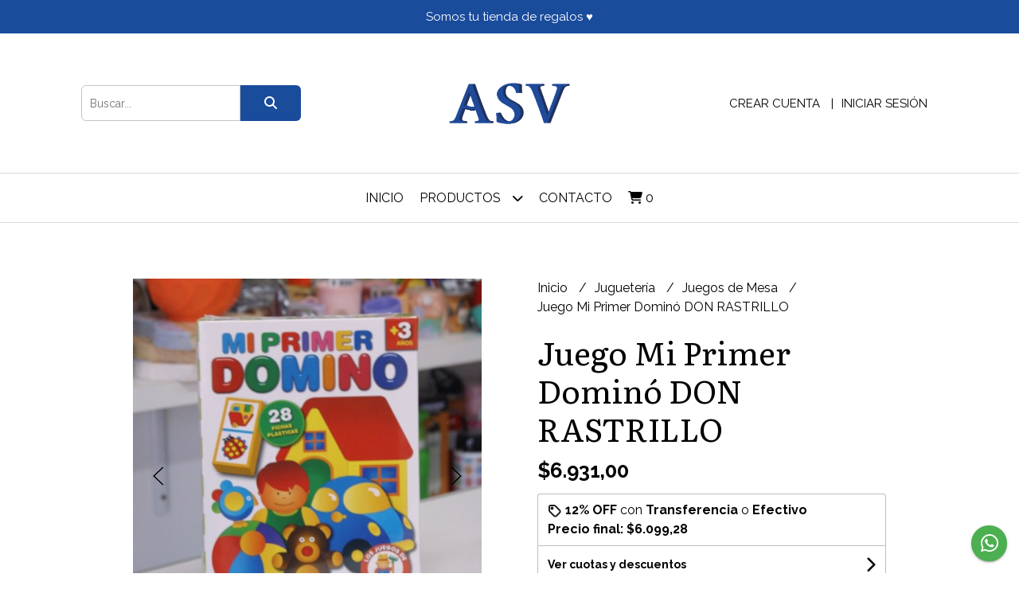

--- FILE ---
content_type: text/html; charset=UTF-8
request_url: https://asvinformatica.com.ar/jugueteria/juegos-de-mesa/juego-mi-primer-domino-don-rastrillo
body_size: 20787
content:
<!DOCTYPE html>
<html lang="es">
<head>
    <meta charset="UTF-8">
    <meta name="viewport" content="width=device-width,user-scalable=no,initial-scale=1.0,minimum-scale=1.0,maximum-scale=1.0"/>
    <meta name="csrf-token" content="WDWtJCkOMBAm3zu18rYdJfNMidxjKqPqBSbygN7l">
    <meta http-equiv="X-UA-Compatible" content="ie=edge">
        <link rel="canonical" href="https://www.asvinformatica.com.ar/jugueteria/juegos-de-mesa/juego-mi-primer-domino-don-rastrillo">
    <title>Juego Mi Primer Dominó DON RASTRILLO - ASV VILLA ELOISA</title>
     
    <meta name="description" content="A partir de 3 años.28 fichas plásticas.De 2 o más jugadores.">
    <meta property="og:url" content="https://www.asvinformatica.com.ar/jugueteria/juegos-de-mesa/juego-mi-primer-domino-don-rastrillo"/>
    <meta property="og:type" content="product"/> 
    <meta property="og:title" content="Juego Mi Primer Dominó DON RASTRILLO"/>
    <meta property="og:description" content="A partir de 3 años.28 fichas plásticas.De 2 o más jugadores."/>
    <meta property="og:image" content="https://d22fxaf9t8d39k.cloudfront.net/3655f099a0110e18ed0a40e9b57570a6d858953176538d378cf5becc1af904a386335.jpg"/>
                <meta property="product:price:amount" content="6931"/> 
        <meta property="og:price:amount" content="6931"/> 
        <meta property="product:price:currency" content="ARS"/>
        <link rel="stylesheet" href="https://cdn.jsdelivr.net/npm/uikit@3.5.10/dist/css/uikit.min.css" />
    <link rel="stylesheet" href="https://d2gsyhqn7794lh.cloudfront.net/all.min.css" />
    <link rel="stylesheet" href="https://fonts.googleapis.com/css2?family=Literata:wght@400;500;700&family=Raleway:wght@300;400;500;700&display=swap">
    <link rel="shortcut icon" href="https://d22fxaf9t8d39k.cloudfront.net/21c17e7a8aa5a855cd654c21dd9de30bc83a99831a423418f87c0c174b036fca86335.png"/>
    <style type="text/css">
        .uk-h1, .uk-h2, .uk-h3, .uk-h4, .uk-h5, .uk-h6, .uk-heading-2xlarge, .uk-heading-large, .uk-heading-medium, .uk-heading-small, .uk-heading-xlarge, h1, h2, h3, h4, h5, h6 
        { 
            font-family: 'Literata', serif; 
        }
        html, body, p, span, .field__label, .field__input, .field__textarea, .field__select 
        { 
            font-family: 'Raleway', sans-serif; 
        }
        .background--primary, .background--primary-hover:hover
        { 
            background-color: #1a4c9c; 
        } 
        .text--primary, .text--primary-hover:hover, body
        { 
            color: #000000; 
        }
        .contrast_text--primary, .contrast_text--primary-hover:hover
        { 
            color: #ffffff; 
        }
        .checkbox__check:checked::before
        {
            border: solid #1a4c9c;
        }
        .checkbox__check:checked,.checkbox__check:checked:focus
        {
            border: 1px solid #1a4c9c; 
        }
        .checkbox__check:checked + .checkout__label-text
        {
            color: #1a4c9c;
        }
        .border--primary
        {
            border: solid #000000; 
        }
        .border-radius
        {
            border-radius: 6px;
        }
        .field__input.border-radius, .field__select.border-radius, .field__textarea.border-radius
        {
            border-radius: 6px;
        }
        .field__input.border-radius.field__input--right-button
        {
            border-top-right-radius: 0px;
            border-bottom-right-radius: 0px;
        }
    </style>
    <link rel="stylesheet" href="https://d2op8dwcequzql.cloudfront.net/assets/1.35.0/templates/favourite/css/style.css"/>
                        <meta name="facebook-domain-verification" content="ze8olt441ujczitnvp1jfh1ltcctq1" />  
    </head>
<body>

    
    <div id="mobile-menu-sidenav" class="mobile-menu-sidenav" uk-offcanvas="overlay: true; flip: false; mode: slide">
    <div class="mobile-menu-sidenav__offcanvas-bar uk-offcanvas-bar uk-offcanvas-bar--desktop-small uk-offcanvas-bar--mobile-small text--primary">
        <button class="mobile-menu-sidenav__offcanvas-close uk-offcanvas-close text--primary" type="button" uk-close></button>
        <div class="mobile-menu-sidenav__menu">
                <ul class="mobile-menu-sidenav__list uk-nav-default uk-nav-parent-icon" uk-nav>
                    <li class="mobile-menu-sidenav__list-item">
                        <a href="https://asvinformatica.com.ar" class="mobile-menu-sidenav__item-link">Inicio</a>
                    </li>
                    <li class="mobile-menu-sidenav__list-item uk-parent">
                        <a href="/productos" class="mobile-menu-sidenav__item-link">Productos</a>
                                                    <ul class="mobile-menu-sidenav__sublist uk-nav-default uk-nav-sub uk-nav-parent-icon" uk-nav>
                <li class="mobile-menu-sidenav__list-item">
            <a href="https://asvinformatica.com.ar/productos" class="mobile-menu-sidenav__item-link">
                Ver todo en Productos
            </a>
        </li>
                                            <li class="mobile-menu-sidenav__item-link uk-parent">
                    <a href="#" class="mobile-menu-sidenav__item-link">
                        Accesorios PC
                    </a>
                    <ul class="mobile-menu-sidenav__sublist uk-nav-default uk-nav-sub uk-nav-parent-icon" uk-nav>
            <li class="mobile-menu-sidenav__list-item">
            <a href="https://asvinformatica.com.ar/accesorios-pc" class="mobile-menu-sidenav__item-link">
                Ver todo en Accesorios PC
            </a>
        </li>
                                                            <li class="mobile-menu-sidenav__list-item">
                    <a href="https://asvinformatica.com.ar/accesorios-pc/tarjetas-de-memoria" class="mobile-menu-sidenav__item-link">
                        Tarjetas de memoria
                    </a>
                </li>
                                                            <li class="mobile-menu-sidenav__list-item">
                    <a href="https://asvinformatica.com.ar/accesorios-pc/pendrive" class="mobile-menu-sidenav__item-link">
                        Pendrive
                    </a>
                </li>
                                                            <li class="mobile-menu-sidenav__list-item">
                    <a href="https://asvinformatica.com.ar/accesorios-pc/camaras-web" class="mobile-menu-sidenav__item-link">
                        Camaras Web
                    </a>
                </li>
                                                            <li class="mobile-menu-sidenav__list-item">
                    <a href="https://asvinformatica.com.ar/accesorios-pc/parlantes" class="mobile-menu-sidenav__item-link">
                        Parlantes
                    </a>
                </li>
                                                            <li class="mobile-menu-sidenav__list-item">
                    <a href="https://asvinformatica.com.ar/accesorios-pc/mouse-y-teclados" class="mobile-menu-sidenav__item-link">
                        Mouse y Teclados
                    </a>
                </li>
                                                            <li class="mobile-menu-sidenav__list-item">
                    <a href="https://asvinformatica.com.ar/accesorios-pc/conectividad-wireless-y-bluetooth" class="mobile-menu-sidenav__item-link">
                        Conectividad - Wireless y Bluetooth
                    </a>
                </li>
                                                            <li class="mobile-menu-sidenav__list-item">
                    <a href="https://asvinformatica.com.ar/accesorios-pc/cooler-notebook" class="mobile-menu-sidenav__item-link">
                        Cooler Notebook
                    </a>
                </li>
                                                            <li class="mobile-menu-sidenav__list-item">
                    <a href="https://asvinformatica.com.ar/accesorios-pc/toner-impresoras-laser" class="mobile-menu-sidenav__item-link">
                        Toner Impresoras Laser
                    </a>
                </li>
                                                                                                                                                                                                                                                                                                                                                                                                                                                                                                                                                                                                                        </ul>                </li>
                                                                                                                                                            <li class="mobile-menu-sidenav__item-link uk-parent">
                    <a href="#" class="mobile-menu-sidenav__item-link">
                        Auriculares
                    </a>
                    <ul class="mobile-menu-sidenav__sublist uk-nav-default uk-nav-sub uk-nav-parent-icon" uk-nav>
            <li class="mobile-menu-sidenav__list-item">
            <a href="https://asvinformatica.com.ar/auriculares" class="mobile-menu-sidenav__item-link">
                Ver todo en Auriculares
            </a>
        </li>
                                                                                                                                                                        <li class="mobile-menu-sidenav__list-item">
                    <a href="https://asvinformatica.com.ar/auriculares/auriculares-gamer-para-pc" class="mobile-menu-sidenav__item-link">
                        Auriculares Gamer Para PC
                    </a>
                </li>
                                                            <li class="mobile-menu-sidenav__list-item">
                    <a href="https://asvinformatica.com.ar/auriculares/auriculares-in-ear-con-cable" class="mobile-menu-sidenav__item-link">
                        Auriculares In Ear Con Cable
                    </a>
                </li>
                                                            <li class="mobile-menu-sidenav__list-item">
                    <a href="https://asvinformatica.com.ar/auriculares/auricular-vincha-bluetooth" class="mobile-menu-sidenav__item-link">
                        Auricular Vincha Bluetooth
                    </a>
                </li>
                                                            <li class="mobile-menu-sidenav__list-item">
                    <a href="https://asvinformatica.com.ar/auriculares/auriculares-in-ear-bluetooth" class="mobile-menu-sidenav__item-link">
                        Auriculares In Ear Bluetooth
                    </a>
                </li>
                                                            <li class="mobile-menu-sidenav__list-item">
                    <a href="https://asvinformatica.com.ar/auriculares/auriculares-vincha-con-cable" class="mobile-menu-sidenav__item-link">
                        Auriculares Vincha Con Cable
                    </a>
                </li>
                                                                                                                                                                                                                                                                                                                                                                                                                                                                                                                                                </ul>                </li>
                                                                                                                        <li class="mobile-menu-sidenav__item-link uk-parent">
                    <a href="#" class="mobile-menu-sidenav__item-link">
                        Cables - Cargadores y más
                    </a>
                    <ul class="mobile-menu-sidenav__sublist uk-nav-default uk-nav-sub uk-nav-parent-icon" uk-nav>
            <li class="mobile-menu-sidenav__list-item">
            <a href="https://asvinformatica.com.ar/cables-cargadores-y-mas" class="mobile-menu-sidenav__item-link">
                Ver todo en Cables - Cargadores y más
            </a>
        </li>
                                                                                                                                                                                                                                                <li class="mobile-menu-sidenav__list-item">
                    <a href="https://asvinformatica.com.ar/cables-cargadores-y-mas/cargadores-220v" class="mobile-menu-sidenav__item-link">
                        Cargadores 220v
                    </a>
                </li>
                                                            <li class="mobile-menu-sidenav__list-item">
                    <a href="https://asvinformatica.com.ar/cables-cargadores-y-mas/cargadores-12v" class="mobile-menu-sidenav__item-link">
                        Cargadores 12v
                    </a>
                </li>
                                                            <li class="mobile-menu-sidenav__list-item">
                    <a href="https://asvinformatica.com.ar/cables-cargadores-y-mas/adaptadores-y-otros" class="mobile-menu-sidenav__item-link">
                        Adaptadores y Otros
                    </a>
                </li>
                                                            <li class="mobile-menu-sidenav__list-item">
                    <a href="https://asvinformatica.com.ar/cables-cargadores-y-mas/cables-usb-para-carga-y-datos" class="mobile-menu-sidenav__item-link">
                        Cables Usb para Carga y Datos
                    </a>
                </li>
                                                            <li class="mobile-menu-sidenav__list-item">
                    <a href="https://asvinformatica.com.ar/cables-cargadores-y-mas/cables-varios" class="mobile-menu-sidenav__item-link">
                        Cables Varios
                    </a>
                </li>
                                                            <li class="mobile-menu-sidenav__list-item">
                    <a href="https://asvinformatica.com.ar/cables-cargadores-y-mas/cargador-portatil" class="mobile-menu-sidenav__item-link">
                        Cargador Portátil
                    </a>
                </li>
                                                                                                                                                                                                                                                                                                                                                                                                                                                            </ul>                </li>
                                                                                                                                    <li class="mobile-menu-sidenav__list-item">
                    <a href="https://asvinformatica.com.ar/consolas-y-joystick" class="mobile-menu-sidenav__item-link">
                        Consolas y Joystick
                    </a>
                </li>
                                                            <li class="mobile-menu-sidenav__list-item">
                    <a href="https://asvinformatica.com.ar/electronica-general" class="mobile-menu-sidenav__item-link">
                        Electronica General
                    </a>
                </li>
                                                            <li class="mobile-menu-sidenav__list-item">
                    <a href="https://asvinformatica.com.ar/fundas-tpu-y-otros" class="mobile-menu-sidenav__item-link">
                        Fundas - Tpu y Otros
                    </a>
                </li>
                                                            <li class="mobile-menu-sidenav__list-item">
                    <a href="https://asvinformatica.com.ar/iluminacion" class="mobile-menu-sidenav__item-link">
                        Iluminación
                    </a>
                </li>
                                                            <li class="mobile-menu-sidenav__item-link uk-parent">
                    <a href="#" class="mobile-menu-sidenav__item-link">
                        Juguetería
                    </a>
                    <ul class="mobile-menu-sidenav__sublist uk-nav-default uk-nav-sub uk-nav-parent-icon" uk-nav>
            <li class="mobile-menu-sidenav__list-item">
            <a href="https://asvinformatica.com.ar/jugueteria" class="mobile-menu-sidenav__item-link">
                Ver todo en Juguetería
            </a>
        </li>
                                                                                                                                                                                                                                                                                                                                                                                    <li class="mobile-menu-sidenav__item-link uk-parent">
                    <a href="#" class="mobile-menu-sidenav__item-link">
                        Juegos de Mesa
                    </a>
                    <ul class="mobile-menu-sidenav__sublist uk-nav-default uk-nav-sub uk-nav-parent-icon" uk-nav>
            <li class="mobile-menu-sidenav__list-item">
            <a href="https://asvinformatica.com.ar/jugueteria/juegos-de-mesa" class="mobile-menu-sidenav__item-link">
                Ver todo en Juegos de Mesa
            </a>
        </li>
                                                                                                                                                                                                                                                                                                                                                                                                <li class="mobile-menu-sidenav__list-item">
                    <a href="https://asvinformatica.com.ar/jugueteria/juegos-de-mesa/juego-de-cartas" class="mobile-menu-sidenav__item-link">
                        Juego de Cartas
                    </a>
                </li>
                                                                                                                                                                                                                                                                                                                                                                        </ul>                </li>
                                                                        <li class="mobile-menu-sidenav__item-link uk-parent">
                    <a href="#" class="mobile-menu-sidenav__item-link">
                        Juguetes
                    </a>
                    <ul class="mobile-menu-sidenav__sublist uk-nav-default uk-nav-sub uk-nav-parent-icon" uk-nav>
            <li class="mobile-menu-sidenav__list-item">
            <a href="https://asvinformatica.com.ar/jugueteria/juguetes" class="mobile-menu-sidenav__item-link">
                Ver todo en Juguetes
            </a>
        </li>
                                                                                                                                                                                                                                                                                                                                                                                                                        <li class="mobile-menu-sidenav__list-item">
                    <a href="https://asvinformatica.com.ar/jugueteria/juguetes/autitos-camiones-y-mas" class="mobile-menu-sidenav__item-link">
                        Autitos-camiones y más
                    </a>
                </li>
                                                            <li class="mobile-menu-sidenav__list-item">
                    <a href="https://asvinformatica.com.ar/jugueteria/juguetes/dinosaurios" class="mobile-menu-sidenav__item-link">
                        Dinosaurios
                    </a>
                </li>
                                                            <li class="mobile-menu-sidenav__list-item">
                    <a href="https://asvinformatica.com.ar/jugueteria/juguetes/juegos-de-mate-ollas-cafe-y-te" class="mobile-menu-sidenav__item-link">
                        Juegos de Mate-Ollas-Café y Té
                    </a>
                </li>
                                                            <li class="mobile-menu-sidenav__list-item">
                    <a href="https://asvinformatica.com.ar/jugueteria/juguetes/munecas-bebotes-cochecitos-cunas" class="mobile-menu-sidenav__item-link">
                        Muñecas-Bebotes-Cochecitos-Cunas
                    </a>
                </li>
                                                                                                                                                                                                                                                                                                            </ul>                </li>
                                                                                                            <li class="mobile-menu-sidenav__list-item">
                    <a href="https://asvinformatica.com.ar/jugueteria/bebe-infantil" class="mobile-menu-sidenav__item-link">
                        Bebe - Infantil
                    </a>
                </li>
                                                            <li class="mobile-menu-sidenav__list-item">
                    <a href="https://asvinformatica.com.ar/jugueteria/pelotas-y-juegos-deporte" class="mobile-menu-sidenav__item-link">
                        Pelotas y Juegos Deporte
                    </a>
                </li>
                                                            <li class="mobile-menu-sidenav__list-item">
                    <a href="https://asvinformatica.com.ar/jugueteria/masa" class="mobile-menu-sidenav__item-link">
                        Masa
                    </a>
                </li>
                                                            <li class="mobile-menu-sidenav__list-item">
                    <a href="https://asvinformatica.com.ar/jugueteria/bloques" class="mobile-menu-sidenav__item-link">
                        Bloques
                    </a>
                </li>
                                                            <li class="mobile-menu-sidenav__list-item">
                    <a href="https://asvinformatica.com.ar/jugueteria/arte-juegos-para-dibujar-y-pintar" class="mobile-menu-sidenav__item-link">
                        Arte - Juegos para dibujar y pintar
                    </a>
                </li>
                                                            <li class="mobile-menu-sidenav__list-item">
                    <a href="https://asvinformatica.com.ar/jugueteria/pileta" class="mobile-menu-sidenav__item-link">
                        Pileta
                    </a>
                </li>
                                                            <li class="mobile-menu-sidenav__list-item">
                    <a href="https://asvinformatica.com.ar/jugueteria/set-maquillajes" class="mobile-menu-sidenav__item-link">
                        Set Maquillajes
                    </a>
                </li>
                                                            <li class="mobile-menu-sidenav__list-item">
                    <a href="https://asvinformatica.com.ar/jugueteria/carpas-y-casitas" class="mobile-menu-sidenav__item-link">
                        Carpas y Casitas
                    </a>
                </li>
                                                                                                                                                                                                            </ul>                </li>
                                                                                                                                                                                                                                                <li class="mobile-menu-sidenav__item-link uk-parent">
                    <a href="#" class="mobile-menu-sidenav__item-link">
                        Bazar
                    </a>
                    <ul class="mobile-menu-sidenav__sublist uk-nav-default uk-nav-sub uk-nav-parent-icon" uk-nav>
            <li class="mobile-menu-sidenav__list-item">
            <a href="https://asvinformatica.com.ar/bazar" class="mobile-menu-sidenav__item-link">
                Ver todo en Bazar
            </a>
        </li>
                                                                                                                                                                                                                                                                                                                                                                                                                                                                                                                                                                                    <li class="mobile-menu-sidenav__list-item">
                    <a href="https://asvinformatica.com.ar/bazar/mates-termos-y-afines" class="mobile-menu-sidenav__item-link">
                        Mates - termos y afines
                    </a>
                </li>
                                                            <li class="mobile-menu-sidenav__list-item">
                    <a href="https://asvinformatica.com.ar/bazar/botellas-jarros-y-vasos" class="mobile-menu-sidenav__item-link">
                        Botellas - Jarros y Vasos
                    </a>
                </li>
                                                            <li class="mobile-menu-sidenav__list-item">
                    <a href="https://asvinformatica.com.ar/bazar/decoracion" class="mobile-menu-sidenav__item-link">
                        Decoración
                    </a>
                </li>
                                                            <li class="mobile-menu-sidenav__list-item">
                    <a href="https://asvinformatica.com.ar/bazar/cocina" class="mobile-menu-sidenav__item-link">
                        Cocina
                    </a>
                </li>
                                                            <li class="mobile-menu-sidenav__list-item">
                    <a href="https://asvinformatica.com.ar/bazar/hogar" class="mobile-menu-sidenav__item-link">
                        Hogar
                    </a>
                </li>
                                                                                                                                    </ul>                </li>
                                                                                                                        <li class="mobile-menu-sidenav__list-item">
                    <a href="https://asvinformatica.com.ar/microfonos" class="mobile-menu-sidenav__item-link">
                        Microfonos
                    </a>
                </li>
                                                            <li class="mobile-menu-sidenav__list-item">
                    <a href="https://asvinformatica.com.ar/parlantes-portatiles" class="mobile-menu-sidenav__item-link">
                        Parlantes Portátiles
                    </a>
                </li>
                                                            <li class="mobile-menu-sidenav__list-item">
                    <a href="https://asvinformatica.com.ar/relojes" class="mobile-menu-sidenav__item-link">
                        Relojes
                    </a>
                </li>
                                                            <li class="mobile-menu-sidenav__list-item">
                    <a href="https://asvinformatica.com.ar/soportes" class="mobile-menu-sidenav__item-link">
                        Soportes
                    </a>
                </li>
                                                            <li class="mobile-menu-sidenav__list-item">
                    <a href="https://asvinformatica.com.ar/varios" class="mobile-menu-sidenav__item-link">
                        Varios
                    </a>
                </li>
                                                            <li class="mobile-menu-sidenav__list-item">
                    <a href="https://asvinformatica.com.ar/libreria" class="mobile-menu-sidenav__item-link">
                        Librería
                    </a>
                </li>
                                                            <li class="mobile-menu-sidenav__list-item">
                    <a href="https://asvinformatica.com.ar/navidad-2025" class="mobile-menu-sidenav__item-link">
                        Navidad 2025
                    </a>
                </li>
                                                            <li class="mobile-menu-sidenav__list-item">
                    <a href="https://asvinformatica.com.ar/mundial-qatar-2022" class="mobile-menu-sidenav__item-link">
                        Mundial Qatar 2022
                    </a>
                </li>
                                                            <li class="mobile-menu-sidenav__list-item">
                    <a href="https://asvinformatica.com.ar/sale" class="mobile-menu-sidenav__item-link">
                        SALE
                    </a>
                </li>
                        </ul>                                            </li>
                                                                                    <li class="mobile-menu-sidenav__list-item">
                            <a href="#contact-modal" class="mobile-menu-sidenav__item-link" uk-toggle>Contacto</a>
                        </li>
                                        <li class="mobile-menu-sidenav__list-item mobile-menu-sidenav__list-item--divider"></li>
                                            <li class="mobile-menu-sidenav__list-item">
                            <a href="#register-modal" class="mobile-menu-sidenav__item-link" uk-toggle>Crear cuenta</a>
                        </li>
                        <li class="mobile-menu-sidenav__list-item">
                            <a href="#login-modal" class="mobile-menu-sidenav__item-link" uk-toggle>Iniciar sesión</a>
                        </li>
                                                            </ul>
            </div>
    </div>
</div>    

    
            <div class="header-announcement background--primary">
            <p class="header-announcement__text contrast_text--primary">
                                    Somos tu tienda de regalos ♥
                            </p>
        </div>
        

    <div class="header uk-container">

        
        <div class="header-search header__left uk-flex uk-flex-center uk-flex-middle">
            <form method="GET" action="/search" class="header-search__form uk-flex-1">
                <div class="uk-grid-collapse uk-flex-center uk-grid" uk-grid>
                    <div class="uk-width-1-2@s uk-width-3-5">
                        <div class="field field--search">
                            <input type="text" name="q" min-length="2" id="search" class="field__input border-radius header-search__input field__input--right-button" autocomplete="off" placeholder="Buscar..." required/>
                        </div>
                    </div>
                    <div class="uk-width-auto@s uk-width-auto">
                        <button type="submit" id="search-btn" class="button uk-button-input--no-radius button--full background--primary background--primary-hover contrast_text--primary contrast_text--primary-hover uk-button uk-button-input border-radius"  data-label="&lt;i class=&quot;fas fa-search&quot;&gt;&lt;/i&gt;" data-spinner-ratio="0.75" >
     
        <i class="fas fa-search"></i>
    </button>                    </div>
                </div>
            </form>
        </div>
        

        
        <div class="header-logo header__center uk-flex uk-flex-center uk-flex-middle">
             
                <a href="https://asvinformatica.com.ar" class="header-logo__link">
                    <img src="https://d22fxaf9t8d39k.cloudfront.net/c0087c52db7b41593113a0b57157b4e0572eab077a81364e8fb78fbda322ca9e86335.png" class="header-logo__image" alt="Logo"/>
                </a>
                    </div>
        

        
        <div class="header-top__user header__right uk-flex uk-flex-center uk-flex-middle">
            <ul class="header-top__user-list uk-flex uk-flex-row">
                                    <li class="user-list__item text--primary">
                        <a href="#register-modal" class="user-list__link" uk-toggle>Crear cuenta</a>
                    </li>
                    <li class="user-list__item text--primary">
                        <a href="#login-modal" class="user-list__link" uk-toggle>Iniciar sesión</a>
                    </li>
                            </ul>
        </div>
        

    </div>

    
    <div class="header-menu">
        <div class="uk-container">
            
            <nav class="header-menu__desktop uk-flex uk-flex-middle uk-flex-center uk-visible@m">
                <ul class="header-menu__desktop-list uk-flex uk-flex-middle uk-flex-center uk-flex-wrap">
                    <li class="desktop-list__item text--primary">
                        <a href="https://asvinformatica.com.ar" class="desktop-list__link">
                            Inicio
                        </a>
                    </li>
                    <li class="desktop-list__item text--primary">
                        <a href="/productos" class="desktop-list__link">Productos <i class="desktop-list__down-icon text--primary fas fa-chevron-down"></i></a>
                                                    <ul class="nav first">
                                        <li class="desktop-list__subitem text--primary">
                    <a href="https://asvinformatica.com.ar/accesorios-pc" class="desktop-list__link">
                        Accesorios PC
                        <i class="desktop-list__right-icon text--primary fas fa-chevron-right"></i>
                    </a>
                    <ul class="nav">
                                                    <li class="desktop-list__subitem text--primary">
                    <a href="https://asvinformatica.com.ar/accesorios-pc/tarjetas-de-memoria" class="desktop-list__link">
                        Tarjetas de memoria
                    </a>
                </li>
                                                            <li class="desktop-list__subitem text--primary">
                    <a href="https://asvinformatica.com.ar/accesorios-pc/pendrive" class="desktop-list__link">
                        Pendrive
                    </a>
                </li>
                                                            <li class="desktop-list__subitem text--primary">
                    <a href="https://asvinformatica.com.ar/accesorios-pc/camaras-web" class="desktop-list__link">
                        Camaras Web
                    </a>
                </li>
                                                            <li class="desktop-list__subitem text--primary">
                    <a href="https://asvinformatica.com.ar/accesorios-pc/parlantes" class="desktop-list__link">
                        Parlantes
                    </a>
                </li>
                                                            <li class="desktop-list__subitem text--primary">
                    <a href="https://asvinformatica.com.ar/accesorios-pc/mouse-y-teclados" class="desktop-list__link">
                        Mouse y Teclados
                    </a>
                </li>
                                                            <li class="desktop-list__subitem text--primary">
                    <a href="https://asvinformatica.com.ar/accesorios-pc/conectividad-wireless-y-bluetooth" class="desktop-list__link">
                        Conectividad - Wireless y Bluetooth
                    </a>
                </li>
                                                            <li class="desktop-list__subitem text--primary">
                    <a href="https://asvinformatica.com.ar/accesorios-pc/cooler-notebook" class="desktop-list__link">
                        Cooler Notebook
                    </a>
                </li>
                                                            <li class="desktop-list__subitem text--primary">
                    <a href="https://asvinformatica.com.ar/accesorios-pc/toner-impresoras-laser" class="desktop-list__link">
                        Toner Impresoras Laser
                    </a>
                </li>
                                                                                                                                                                                                                                                                                                                                                                                                                                                                                                                                                                                                                        </ul>                </li>
                                                                                                                                                            <li class="desktop-list__subitem text--primary">
                    <a href="https://asvinformatica.com.ar/auriculares" class="desktop-list__link">
                        Auriculares
                        <i class="desktop-list__right-icon text--primary fas fa-chevron-right"></i>
                    </a>
                    <ul class="nav">
                                                                                                                                                                <li class="desktop-list__subitem text--primary">
                    <a href="https://asvinformatica.com.ar/auriculares/auriculares-gamer-para-pc" class="desktop-list__link">
                        Auriculares Gamer Para PC
                    </a>
                </li>
                                                            <li class="desktop-list__subitem text--primary">
                    <a href="https://asvinformatica.com.ar/auriculares/auriculares-in-ear-con-cable" class="desktop-list__link">
                        Auriculares In Ear Con Cable
                    </a>
                </li>
                                                            <li class="desktop-list__subitem text--primary">
                    <a href="https://asvinformatica.com.ar/auriculares/auricular-vincha-bluetooth" class="desktop-list__link">
                        Auricular Vincha Bluetooth
                    </a>
                </li>
                                                            <li class="desktop-list__subitem text--primary">
                    <a href="https://asvinformatica.com.ar/auriculares/auriculares-in-ear-bluetooth" class="desktop-list__link">
                        Auriculares In Ear Bluetooth
                    </a>
                </li>
                                                            <li class="desktop-list__subitem text--primary">
                    <a href="https://asvinformatica.com.ar/auriculares/auriculares-vincha-con-cable" class="desktop-list__link">
                        Auriculares Vincha Con Cable
                    </a>
                </li>
                                                                                                                                                                                                                                                                                                                                                                                                                                                                                                                                                </ul>                </li>
                                                                                                                        <li class="desktop-list__subitem text--primary">
                    <a href="https://asvinformatica.com.ar/cables-cargadores-y-mas" class="desktop-list__link">
                        Cables - Cargadores y más
                        <i class="desktop-list__right-icon text--primary fas fa-chevron-right"></i>
                    </a>
                    <ul class="nav">
                                                                                                                                                                                                                                        <li class="desktop-list__subitem text--primary">
                    <a href="https://asvinformatica.com.ar/cables-cargadores-y-mas/cargadores-220v" class="desktop-list__link">
                        Cargadores 220v
                    </a>
                </li>
                                                            <li class="desktop-list__subitem text--primary">
                    <a href="https://asvinformatica.com.ar/cables-cargadores-y-mas/cargadores-12v" class="desktop-list__link">
                        Cargadores 12v
                    </a>
                </li>
                                                            <li class="desktop-list__subitem text--primary">
                    <a href="https://asvinformatica.com.ar/cables-cargadores-y-mas/adaptadores-y-otros" class="desktop-list__link">
                        Adaptadores y Otros
                    </a>
                </li>
                                                            <li class="desktop-list__subitem text--primary">
                    <a href="https://asvinformatica.com.ar/cables-cargadores-y-mas/cables-usb-para-carga-y-datos" class="desktop-list__link">
                        Cables Usb para Carga y Datos
                    </a>
                </li>
                                                            <li class="desktop-list__subitem text--primary">
                    <a href="https://asvinformatica.com.ar/cables-cargadores-y-mas/cables-varios" class="desktop-list__link">
                        Cables Varios
                    </a>
                </li>
                                                            <li class="desktop-list__subitem text--primary">
                    <a href="https://asvinformatica.com.ar/cables-cargadores-y-mas/cargador-portatil" class="desktop-list__link">
                        Cargador Portátil
                    </a>
                </li>
                                                                                                                                                                                                                                                                                                                                                                                                                                                            </ul>                </li>
                                                                                                                                    <li class="desktop-list__subitem text--primary">
                    <a href="https://asvinformatica.com.ar/consolas-y-joystick" class="desktop-list__link">
                        Consolas y Joystick
                    </a>
                </li>
                                                            <li class="desktop-list__subitem text--primary">
                    <a href="https://asvinformatica.com.ar/electronica-general" class="desktop-list__link">
                        Electronica General
                    </a>
                </li>
                                                            <li class="desktop-list__subitem text--primary">
                    <a href="https://asvinformatica.com.ar/fundas-tpu-y-otros" class="desktop-list__link">
                        Fundas - Tpu y Otros
                    </a>
                </li>
                                                            <li class="desktop-list__subitem text--primary">
                    <a href="https://asvinformatica.com.ar/iluminacion" class="desktop-list__link">
                        Iluminación
                    </a>
                </li>
                                                            <li class="desktop-list__subitem text--primary">
                    <a href="https://asvinformatica.com.ar/jugueteria" class="desktop-list__link">
                        Juguetería
                        <i class="desktop-list__right-icon text--primary fas fa-chevron-right"></i>
                    </a>
                    <ul class="nav">
                                                                                                                                                                                                                                                                                                                                                                            <li class="desktop-list__subitem text--primary">
                    <a href="https://asvinformatica.com.ar/jugueteria/juegos-de-mesa" class="desktop-list__link">
                        Juegos de Mesa
                        <i class="desktop-list__right-icon text--primary fas fa-chevron-right"></i>
                    </a>
                    <ul class="nav">
                                                                                                                                                                                                                                                                                                                                                                                        <li class="desktop-list__subitem text--primary">
                    <a href="https://asvinformatica.com.ar/jugueteria/juegos-de-mesa/juego-de-cartas" class="desktop-list__link">
                        Juego de Cartas
                    </a>
                </li>
                                                                                                                                                                                                                                                                                                                                                                        </ul>                </li>
                                                                        <li class="desktop-list__subitem text--primary">
                    <a href="https://asvinformatica.com.ar/jugueteria/juguetes" class="desktop-list__link">
                        Juguetes
                        <i class="desktop-list__right-icon text--primary fas fa-chevron-right"></i>
                    </a>
                    <ul class="nav">
                                                                                                                                                                                                                                                                                                                                                                                                                <li class="desktop-list__subitem text--primary">
                    <a href="https://asvinformatica.com.ar/jugueteria/juguetes/autitos-camiones-y-mas" class="desktop-list__link">
                        Autitos-camiones y más
                    </a>
                </li>
                                                            <li class="desktop-list__subitem text--primary">
                    <a href="https://asvinformatica.com.ar/jugueteria/juguetes/dinosaurios" class="desktop-list__link">
                        Dinosaurios
                    </a>
                </li>
                                                            <li class="desktop-list__subitem text--primary">
                    <a href="https://asvinformatica.com.ar/jugueteria/juguetes/juegos-de-mate-ollas-cafe-y-te" class="desktop-list__link">
                        Juegos de Mate-Ollas-Café y Té
                    </a>
                </li>
                                                            <li class="desktop-list__subitem text--primary">
                    <a href="https://asvinformatica.com.ar/jugueteria/juguetes/munecas-bebotes-cochecitos-cunas" class="desktop-list__link">
                        Muñecas-Bebotes-Cochecitos-Cunas
                    </a>
                </li>
                                                                                                                                                                                                                                                                                                            </ul>                </li>
                                                                                                            <li class="desktop-list__subitem text--primary">
                    <a href="https://asvinformatica.com.ar/jugueteria/bebe-infantil" class="desktop-list__link">
                        Bebe - Infantil
                    </a>
                </li>
                                                            <li class="desktop-list__subitem text--primary">
                    <a href="https://asvinformatica.com.ar/jugueteria/pelotas-y-juegos-deporte" class="desktop-list__link">
                        Pelotas y Juegos Deporte
                    </a>
                </li>
                                                            <li class="desktop-list__subitem text--primary">
                    <a href="https://asvinformatica.com.ar/jugueteria/masa" class="desktop-list__link">
                        Masa
                    </a>
                </li>
                                                            <li class="desktop-list__subitem text--primary">
                    <a href="https://asvinformatica.com.ar/jugueteria/bloques" class="desktop-list__link">
                        Bloques
                    </a>
                </li>
                                                            <li class="desktop-list__subitem text--primary">
                    <a href="https://asvinformatica.com.ar/jugueteria/arte-juegos-para-dibujar-y-pintar" class="desktop-list__link">
                        Arte - Juegos para dibujar y pintar
                    </a>
                </li>
                                                            <li class="desktop-list__subitem text--primary">
                    <a href="https://asvinformatica.com.ar/jugueteria/pileta" class="desktop-list__link">
                        Pileta
                    </a>
                </li>
                                                            <li class="desktop-list__subitem text--primary">
                    <a href="https://asvinformatica.com.ar/jugueteria/set-maquillajes" class="desktop-list__link">
                        Set Maquillajes
                    </a>
                </li>
                                                            <li class="desktop-list__subitem text--primary">
                    <a href="https://asvinformatica.com.ar/jugueteria/carpas-y-casitas" class="desktop-list__link">
                        Carpas y Casitas
                    </a>
                </li>
                                                                                                                                                                                                            </ul>                </li>
                                                                                                                                                                                                                                                <li class="desktop-list__subitem text--primary">
                    <a href="https://asvinformatica.com.ar/bazar" class="desktop-list__link">
                        Bazar
                        <i class="desktop-list__right-icon text--primary fas fa-chevron-right"></i>
                    </a>
                    <ul class="nav">
                                                                                                                                                                                                                                                                                                                                                                                                                                                                                                                                                                            <li class="desktop-list__subitem text--primary">
                    <a href="https://asvinformatica.com.ar/bazar/mates-termos-y-afines" class="desktop-list__link">
                        Mates - termos y afines
                    </a>
                </li>
                                                            <li class="desktop-list__subitem text--primary">
                    <a href="https://asvinformatica.com.ar/bazar/botellas-jarros-y-vasos" class="desktop-list__link">
                        Botellas - Jarros y Vasos
                    </a>
                </li>
                                                            <li class="desktop-list__subitem text--primary">
                    <a href="https://asvinformatica.com.ar/bazar/decoracion" class="desktop-list__link">
                        Decoración
                    </a>
                </li>
                                                            <li class="desktop-list__subitem text--primary">
                    <a href="https://asvinformatica.com.ar/bazar/cocina" class="desktop-list__link">
                        Cocina
                    </a>
                </li>
                                                            <li class="desktop-list__subitem text--primary">
                    <a href="https://asvinformatica.com.ar/bazar/hogar" class="desktop-list__link">
                        Hogar
                    </a>
                </li>
                                                                                                                                    </ul>                </li>
                                                                                                                        <li class="desktop-list__subitem text--primary">
                    <a href="https://asvinformatica.com.ar/microfonos" class="desktop-list__link">
                        Microfonos
                    </a>
                </li>
                                                            <li class="desktop-list__subitem text--primary">
                    <a href="https://asvinformatica.com.ar/parlantes-portatiles" class="desktop-list__link">
                        Parlantes Portátiles
                    </a>
                </li>
                                                            <li class="desktop-list__subitem text--primary">
                    <a href="https://asvinformatica.com.ar/relojes" class="desktop-list__link">
                        Relojes
                    </a>
                </li>
                                                            <li class="desktop-list__subitem text--primary">
                    <a href="https://asvinformatica.com.ar/soportes" class="desktop-list__link">
                        Soportes
                    </a>
                </li>
                                                            <li class="desktop-list__subitem text--primary">
                    <a href="https://asvinformatica.com.ar/varios" class="desktop-list__link">
                        Varios
                    </a>
                </li>
                                                            <li class="desktop-list__subitem text--primary">
                    <a href="https://asvinformatica.com.ar/libreria" class="desktop-list__link">
                        Librería
                    </a>
                </li>
                                                            <li class="desktop-list__subitem text--primary">
                    <a href="https://asvinformatica.com.ar/navidad-2025" class="desktop-list__link">
                        Navidad 2025
                    </a>
                </li>
                                                            <li class="desktop-list__subitem text--primary">
                    <a href="https://asvinformatica.com.ar/mundial-qatar-2022" class="desktop-list__link">
                        Mundial Qatar 2022
                    </a>
                </li>
                                                            <li class="desktop-list__subitem text--primary">
                    <a href="https://asvinformatica.com.ar/sale" class="desktop-list__link">
                        SALE
                    </a>
                </li>
                        </ul>                                            </li>
                                                                                                        <li class="desktop-list__item text--primary">
                            <a href="#contact-modal" class="desktop-list__link" uk-toggle>
                                Contacto
                            </a>
                        </li>
                                        <li class="desktop-list__item desktop-list__item--cart text--primary">
                        <a href="#" uk-toggle="target: #cart-sidenav" class="desktop-list__link">
                            <i class="text--primary fas fa-shopping-cart"></i>
                            <span class="cart-qty text--primary">0</span>
                        </a>
                    </li>
                </ul>
            </nav>
            
            
            
            <nav class="header-menu__mobile uk-flex uk-flex-middle uk-flex-between uk-hidden@m">
                <div class="mobile__hamburger">
                    <a href="#" class="mobile__hamburger-btn" uk-toggle="target: #mobile-menu-sidenav"><i class="fas fa-bars text--primary"></i></a>
                </div>
                <div class="mobile__actions">
                    <ul class="mobile__actions-list uk-flex uk-flex-row uk-flex-middle">
                        <li class="actions-list__item text--primary">
                            <a href="#" uk-toggle="target: #cart-sidenav" class="actions-list__item text--primary">
                                <i class="text--primary fas fa-shopping-cart"></i>
                                <span class="cart-qty text--primary">0</span>
                            </a>
                        </li>
                    </ul>
                </div>
            </nav>
            
        </div>
    </div>
    

    
        <section class="product-vip uk-container uk-section-block--m uk-section-block--half">
        <div class="product-vip__container uk-grid-large uk-flex-center uk-grid" uk-grid>
            
                            <div class="product-vip__left-container uk-width-2-5@s uk-width-1-1">
                    <div id="product-vip__carrousel" class="product-vip__carrousel uk-position-relative uk-visible-toggle uk-dark" tabindex="-1" uk-slider="autoplay: false;">
                        <ul class="uk-slider-items uk-child-width-1-1">
                                                            <li>
                                    <img src="https://d22fxaf9t8d39k.cloudfront.net/3655f099a0110e18ed0a40e9b57570a6d858953176538d378cf5becc1af904a386335.jpg" class="product-vip__carrousel-image">
                                </li>
                                                            <li>
                                    <img src="https://d22fxaf9t8d39k.cloudfront.net/3402e5694c2cc7848777ccc954ed613337ab58c66f491c9953d49e71cd8800a486335.png" class="product-vip__carrousel-image">
                                </li>
                                                    </ul>
                        <a class="uk-position-center-left uk-position-small uk-visible" href="#" uk-slidenav-previous uk-slider-item="previous"></a>
                        <a class="uk-position-center-right uk-position-small uk-visible" href="#" uk-slidenav-next uk-slider-item="next"></a>
                        <ul class="product-vip__slider-dotnav uk-slider-nav uk-dotnav uk-flex-center uk-margin"></ul>
                    </div>
                    <div class="product-vip__description uk-visible@m ql-container">
                        <ul><li>A partir de 3 años.</li><li>28 fichas plásticas.</li><li>De 2 o más jugadores.</li></ul>
                    </div>
                </div>
                        
            
            <div class="product-vip__right-container uk-width-2-5@m uk-width-1-1">
                <div class="uk-child-width-1-1 uk-grid" uk-grid>
                    <div>
                        <ul class="product-vip__breadcrumb breadcrumb">
                            <li class="breadcrumb__item">
                                <a href="https://asvinformatica.com.ar" class="breadcrumb__link text--primary text--primary-hover">
                                    Inicio
                                </a>
                            </li>
                                                            <li class="breadcrumb__item">
                                    <a href="https://asvinformatica.com.ar/jugueteria" class="breadcrumb__link text--primary text--primary-hover">
                                        Juguetería
                                    </a>
                                </li>
                                                            <li class="breadcrumb__item">
                                    <a href="https://asvinformatica.com.ar/jugueteria/juegos-de-mesa" class="breadcrumb__link text--primary text--primary-hover">
                                        Juegos de Mesa
                                    </a>
                                </li>
                                                        <li class="breadcrumb__item">
                                <a href="https://asvinformatica.com.ar" class="breadcrumb__link text--primary text--primary-hover">
                                    Juego Mi Primer Dominó DON RASTRILLO
                                </a>
                            </li>
                        </ul>
                        <h1 class="product-vip__title text--primary">Juego Mi Primer Dominó DON RASTRILLO</h1>
                         
                            <p class="product-vip__price uk-flex uk-flex-middle text--primary">
                                <span class="product-vip__price-value">
                                                                        $6.931,00
                                </span>
                                                            </p>
                                                                                                
                                                                        <div class="product-vip__show-payment-offers-discount" data-discount="12">
                                        <svg xmlns="http://www.w3.org/2000/svg" viewBox="0 0 448 512" width="18px" height="16px" style="fill: white;stroke: #1C1B1F;stroke-width: 60;"><path d="M0 80L0 229.5c0 17 6.7 33.3 18.7 45.3l176 176c25 25 65.5 25 90.5 0L418.7 317.3c25-25 25-65.5 0-90.5l-176-176c-12-12-28.3-18.7-45.3-18.7L48 32C21.5 32 0 53.5 0 80zm112 32a32 32 0 1 1 0 64 32 32 0 1 1 0-64z"/></svg>
                                        <span class="product-vip__promo-transfer-value">
                                            <strong>12% OFF</strong> con <b>Transferencia</b> o <b>Efectivo</b>
                                        </span>
                                        <p class="uk-text-bolder">Precio final:  <span class="final-price">$6.099,28 </span></p>
                                    </div>
                                                                                                                                                                                                                  <div class="product-vip__payment-offers-container" style="border-radius: 0px 0px 4px 4px;">
                                    
                                    <div class="product-vip__show-payment-offers-box" style="display: none;">
                                        <p class="product-vip__show-payment-offers-text text--primary">
                                            <a href="#" class="product-vip__show-payment-offers-link text--primary">
                                                Ver cuotas y descuentos
                                                <span class="product-vip__show-payment-offers-loading"></span>
                                            </a>
                                        </p>
                                        <i class="fa fa-chevron-right fa-lg product-vip__show-payment-offers-icon" aria-hidden="true"></i>
                                    </div>
                                </div>
                                                                                                                                <div class="product-vip__fields uk-child-width-1-1 uk-grid" uk-grid>
                                                                    <div>
                                        <p class="product-vip__out-of-stock text--primary border-radius">
                                            SIN STOCK
                                        </p>
                                    </div>
                                                            </div>
                                            </div>
                </div>
            </div>
            
            <div class="uk-width-1-1 uk-hidden@m">
                <div class="product-vip__description ql-container">
                    <ul><li>A partir de 3 años.</li><li>28 fichas plásticas.</li><li>De 2 o más jugadores.</li></ul>
                </div>
            </div>
        </div>
    </section>
     
    <div id="promotions-modal" class="modal" uk-modal>
    <div class="modal__dialog uk-modal-dialog">
        <form id="promotions-form" action="#" method="POST">
            <div class="modal__header uk-modal-header">
                <button class="modal__close text--primary text--primary-hover uk-modal-close-default" type="button" uk-close></button>
                <p class="modal__title uk-modal-title text--primary">Métodos de pago y financiación</p>
                            </div>
            <div class="modal__body uk-modal-body" uk-overflow-auto>
                <div id="promotions-alert"></div>
                <div id="promotions-modal-content">
                    <div class="uk-container">
            <ul id="promotions-payment-methods" uk-accordion="multiple: true">
            </ul>
      </div>
                </div>
            </div>
                    </form>
    </div>
</div>     
    

    
    <div id="login-modal" class="modal" uk-modal>
    <div class="modal__dialog uk-modal-dialog">
        <form id="login-form" action="#" method="POST">
            <div class="modal__header uk-modal-header">
                <button class="modal__close text--primary text--primary-hover uk-modal-close-default" type="button" uk-close></button>
                <p class="modal__title uk-modal-title text--primary">Iniciar sesión</p>
                            </div>
            <div class="modal__body uk-modal-body" >
                <div id="login-alert"></div>
                <div id="login-modal-content">
                    <div class="uk-grid-small uk-child-width-1-1" uk-grid>
            <div>
                <div class="field field--login_email">
            <label class="field__label field__label--login_email" for="login_email">Email</label>
         
        <input type="email" name="login_email" id="login_email" class="field__input border-radius" data-regex="/^[\w\-\.]+\@[a-zA-Z0-9\.\-]+\.[a-zA-z]{2,7}$/" data-message="Ingrese un email válido"  data-required="1"/>
        <p class="field__message field__message--login_email"></p>
</div>            </div>
            <div>
                <div class="field field--login_password">
            <label class="field__label field__label--login_password" for="login_password">Contraseña</label>
         
        <input type="password" name="login_password" id="login_password" class="field__input border-radius" data-regex="/^.{6,12}$/" data-message="Ingrese una contraseña válida [6-12 caracteres de longitud]"  data-required="1"/>
        <p class="field__message field__message--login_password"></p>
</div>            </div>
            <div>
                <p class="login__message text--primary text--primary-hover uk-text-right">
                    Ha olvidado su contraseña? <a href="#recover-modal" class="login__link text--primary-hover" uk-toggle>Recuperar</a>
                </p>
                <p class="login__message text--primary text--primary-hover uk-text-right">
                    Aún no tiene cuenta? <a href="#register-modal" class="login__link text--primary-hover" uk-toggle>Crear cuenta</a>
                </p>
            </div>
        </div>
                </div>
            </div>
                            <div id="login-modal-footer" class="modal__footer uk-modal-footer uk-flex uk-flex-right">
                    <button type="submit" id="login-btn" class="button button--half background--primary background--primary-hover contrast_text--primary contrast_text--primary-hover uk-button uk-button-normal border-radius"  data-label="Ingresar" data-spinner-ratio="0.75" >
     
        Ingresar
    </button>
                </div>
                    </form>
    </div>
</div>

 
<div id="recover-modal" class="modal" uk-modal>
    <div class="modal__dialog uk-modal-dialog">
        <form id="recover-form" action="#" method="POST">
            <div class="modal__header uk-modal-header">
                <button class="modal__close text--primary text--primary-hover uk-modal-close-default" type="button" uk-close></button>
                <p class="modal__title uk-modal-title text--primary">Recuperar contraseña</p>
                            </div>
            <div class="modal__body uk-modal-body" >
                <div id="recover-alert"></div>
                <div id="recover-modal-content">
                    <div class="field field--recover_email">
            <label class="field__label field__label--recover_email" for="recover_email">Email</label>
         
        <input type="email" name="recover_email" id="recover_email" class="field__input border-radius" data-regex="/^[\w\-\.]+\@[a-zA-Z0-9\.\-]+\.[a-zA-z]{2,7}$/" data-message="Ingrese un email válido"  data-required="1"/>
        <p class="field__message field__message--recover_email"></p>
</div>
                </div>
            </div>
                            <div id="recover-modal-footer" class="modal__footer uk-modal-footer uk-flex uk-flex-right">
                    <button type="submit" id="recover-btn" class="button button--half background--primary background--primary-hover contrast_text--primary contrast_text--primary-hover uk-button uk-button-normal border-radius"  data-label="Recuperar" data-spinner-ratio="0.75" >
     
        Recuperar
    </button>
                </div>
                    </form>
    </div>
</div>

 
<div id="register-modal" class="modal" uk-modal>
    <div class="modal__dialog uk-modal-dialog">
        <form id="register-form" action="#" method="POST">
            <div class="modal__header uk-modal-header">
                <button class="modal__close text--primary text--primary-hover uk-modal-close-default" type="button" uk-close></button>
                <p class="modal__title uk-modal-title text--primary">Crear cuenta</p>
                            </div>
            <div class="modal__body uk-modal-body" uk-overflow-auto>
                <div id="register-alert"></div>
                <div id="register-modal-content">
                    <div class="uk-grid-small" uk-grid>
            <div class="uk-width-1-2">
                <div class="field field--register_name">
            <label class="field__label field__label--register_name" for="register_name">Nombre</label>
         
        <input type="text" name="register_name" id="register_name" class="field__input border-radius" data-regex="/^(?=.{2,45}$)([a-zA-Zá-úÁ-Ú](\s[a-zA-Zá-úÁ-Ú])?(\s)?)*$/" data-message="Ingrese un nombre válido"  data-required="1"/>
        <p class="field__message field__message--register_name"></p>
</div>            </div>
            <div class="uk-width-1-2">
                <div class="field field--register_surname">
            <label class="field__label field__label--register_surname" for="register_surname">Apellido</label>
         
        <input type="text" name="register_surname" id="register_surname" class="field__input border-radius" data-regex="/^(?=.{2,45}$)([a-zA-Zá-úÁ-Ú](\s[a-zA-Zá-úÁ-Ú])?(\s)?)*$/" data-message="Ingrese un apellido válido"  data-required="1"/>
        <p class="field__message field__message--register_surname"></p>
</div>            </div>
            <div class="uk-width-1-1">
                <div class="field field--register_email">
            <label class="field__label field__label--register_email" for="register_email">Email</label>
         
        <input type="email" name="register_email" id="register_email" class="field__input border-radius" data-regex="/^[\w\-\.]+\@[a-zA-Z0-9\.\-]+\.[a-zA-z]{2,7}$/" data-message="Ingrese un email válido"  data-required="1"/>
        <p class="field__message field__message--register_email"></p>
</div>            </div>
            <div class="uk-width-1-1">
                <div class="field field--register_phone">
            <label class="field__label field__label--register_phone" for="register_phone">Teléfono (opcional)</label>
         
        <input type="tel" name="register_phone" id="register_phone" class="field__input border-radius" data-regex="/^((\+)?(54|549)?(\s)?(\()?(0)?(?!15)((11)(\))?[\-\s]{0,3}(15)?[\-\s]{0,3}[\d]{4}[\-\s]{0,3}[\d]{4}|(2|3)[\d]{2}(\))?[\-\s]{0,3}(15)?[\-\s]{0,3}[\d]{3}[\-\s]{0,3}[\d]{4}|(2|3)[\d]{3}(\))?[\-\s]{0,3}(15)?[\-\s]{0,3}[\d]{3}[\-\s]{0,3}[\d]{3})|[\+\(]{0,2}(56|569|598|595|55|52|57|58|51|591)[\s\-\(\)]{0,3}[\d]{1}[\s\-\(\)]{0,3}[\d]{1,3}[\s\-\)]{0,3}[\d]{3}[\s\-\)]{0,3}[\d]{3,4})$/" data-message="Ingrese un número de teléfono válido con código de area"  data-required="0"/>
        <p class="field__message field__message--register_phone"></p>
</div>            </div>
            <div class="uk-width-1-2">
                <div class="field field--register_password">
            <label class="field__label field__label--register_password" for="register_password">Contraseña</label>
         
        <input type="password" name="register_password" id="register_password" class="field__input border-radius" data-regex="/^.{6,12}$/" data-message="Ingrese una contraseña válida [6-12 caracteres de longitud]"  data-required="1"/>
        <p class="field__message field__message--register_password"></p>
</div>            </div>
            <div class="uk-width-1-2">
                <div class="field field--register_repeat_password">
            <label class="field__label field__label--register_repeat_password" for="register_repeat_password">Repetir contraseña</label>
         
        <input type="password" name="register_repeat_password" id="register_repeat_password" class="field__input border-radius" data-regex="/^.{6,12}$/" data-message="Ingrese una contraseña válida [6-12 caracteres de longitud]"  data-required="1"/>
        <p class="field__message field__message--register_repeat_password"></p>
</div>            </div>
        </div>
                </div>
            </div>
                            <div id="register-modal-footer" class="modal__footer uk-modal-footer uk-flex uk-flex-right">
                    <button type="submit" id="register-btn" class="button button--half background--primary background--primary-hover contrast_text--primary contrast_text--primary-hover uk-button uk-button-normal border-radius"  data-label="Crear cuenta" data-spinner-ratio="0.75" >
     
        Crear cuenta
    </button>
                </div>
                    </form>
    </div>
</div>

 
<div id="wholesaler-modal" class="modal" uk-modal>
    <div class="modal__dialog uk-modal-dialog">
        <form id="wholesaler-form" action="#" method="POST">
            <div class="modal__header uk-modal-header">
                <button class="modal__close text--primary text--primary-hover uk-modal-close-default" type="button" uk-close></button>
                <p class="modal__title uk-modal-title text--primary">Solicitar cuenta mayorista</p>
                                    <p class="modal__subtitle uk-text-justify">Usted solicitará una cuenta mayorista para poder acceder a nuestra lista de productos mayoristas. Esta solicitud será revisada a la brevedad y será notificado por email cuando la verificación haya concluído.</p>
                            </div>
            <div class="modal__body uk-modal-body" uk-overflow-auto>
                <div id="wholesaler-alert"></div>
                <div id="wholesaler-modal-content">
                    <div class="uk-grid-small" uk-grid>
            <div class="uk-width-1-2">
                <div class="field field--wholesaler_name">
            <label class="field__label field__label--wholesaler_name" for="wholesaler_name">Nombre</label>
         
        <input type="text" name="wholesaler_name" id="wholesaler_name" class="field__input border-radius" data-regex="/^(?=.{2,45}$)([a-zA-Zá-úÁ-Ú](\s[a-zA-Zá-úÁ-Ú])?(\s)?)*$/" data-message="Ingrese un nombre válido"  data-required="1"/>
        <p class="field__message field__message--wholesaler_name"></p>
</div>            </div>
            <div class="uk-width-1-2">
                <div class="field field--wholesaler_surname">
            <label class="field__label field__label--wholesaler_surname" for="wholesaler_surname">Apellido</label>
         
        <input type="text" name="wholesaler_surname" id="wholesaler_surname" class="field__input border-radius" data-regex="/^(?=.{2,45}$)([a-zA-Zá-úÁ-Ú](\s[a-zA-Zá-úÁ-Ú])?(\s)?)*$/" data-message="Ingrese un apellido válido"  data-required="1"/>
        <p class="field__message field__message--wholesaler_surname"></p>
</div>            </div>
            <div class="uk-width-1-1">
                <div class="field field--wholesaler_email">
            <label class="field__label field__label--wholesaler_email" for="wholesaler_email">Email</label>
         
        <input type="email" name="wholesaler_email" id="wholesaler_email" class="field__input border-radius" data-regex="/^[\w\-\.]+\@[a-zA-Z0-9\.\-]+\.[a-zA-z]{2,7}$/" data-message="Ingrese un email válido"  data-required="1"/>
        <p class="field__message field__message--wholesaler_email"></p>
</div>            </div>
            <div class="uk-width-1-1">
                <div class="field field--wholesaler_phone">
            <label class="field__label field__label--wholesaler_phone" for="wholesaler_phone">Teléfono</label>
         
        <input type="tel" name="wholesaler_phone" id="wholesaler_phone" class="field__input border-radius" data-regex="/^((\+)?(54|549)?(\s)?(\()?(0)?(?!15)((11)(\))?[\-\s]{0,3}(15)?[\-\s]{0,3}[\d]{4}[\-\s]{0,3}[\d]{4}|(2|3)[\d]{2}(\))?[\-\s]{0,3}(15)?[\-\s]{0,3}[\d]{3}[\-\s]{0,3}[\d]{4}|(2|3)[\d]{3}(\))?[\-\s]{0,3}(15)?[\-\s]{0,3}[\d]{3}[\-\s]{0,3}[\d]{3})|[\+\(]{0,2}(56|569|598|595|55|52|57|58|51|591)[\s\-\(\)]{0,3}[\d]{1}[\s\-\(\)]{0,3}[\d]{1,3}[\s\-\)]{0,3}[\d]{3}[\s\-\)]{0,3}[\d]{3,4})$/" data-message="Ingrese un número de teléfono válido con código de area"  data-required="1"/>
        <p class="field__message field__message--wholesaler_phone"></p>
</div>            </div>
            <div class="uk-width-1-2">
                <div class="field field--wholesaler_password">
            <label class="field__label field__label--wholesaler_password" for="wholesaler_password">Contraseña</label>
         
        <input type="password" name="wholesaler_password" id="wholesaler_password" class="field__input border-radius" data-regex="/^.{6,12}$/" data-message="Ingrese una contraseña válida [6-12 caracteres de longitud]"  data-required="1"/>
        <p class="field__message field__message--wholesaler_password"></p>
</div>            </div>
            <div class="uk-width-1-2">
                <div class="field field--wholesaler_repeat_password">
            <label class="field__label field__label--wholesaler_repeat_password" for="wholesaler_repeat_password">Repetir contraseña</label>
         
        <input type="password" name="wholesaler_repeat_password" id="wholesaler_repeat_password" class="field__input border-radius" data-regex="/^.{6,12}$/" data-message="Ingrese una contraseña válida [6-12 caracteres de longitud]"  data-required="1"/>
        <p class="field__message field__message--wholesaler_repeat_password"></p>
</div>            </div>
            <div class="uk-width-1-1">
                <div class="field field--wholesaler_message">
    <label class="field__label field__label--wholesaler_message" for="wholesaler_message">Mensaje (opcional)</label>
    <textarea name="wholesaler_message" id="wholesaler_message" class="field__textarea border-radius" data-regex="/^[\s\S]{20,5000}$/" data-message="Ingrese un mensaje válido [Debe contener al menos 20 caracteres]"  data-required="0"/></textarea>
    <p class="field__message field__message--wholesaler_message"></p>
</div>            </div>
        </div>
                </div>
            </div>
                            <div id="wholesaler-modal-footer" class="modal__footer uk-modal-footer uk-flex uk-flex-right">
                    <button type="submit" id="wholesaler-btn" class="button button--half background--primary background--primary-hover contrast_text--primary contrast_text--primary-hover uk-button uk-button-normal border-radius"  data-label="Enviar solicitud" data-spinner-ratio="0.75" >
     
        Enviar solicitud
    </button>
                </div>
                    </form>
    </div>
</div>

 
<div id="contact-modal" class="modal" uk-modal>
    <div class="modal__dialog uk-modal-dialog">
        <form id="contact-form" action="#" method="POST">
            <div class="modal__header uk-modal-header">
                <button class="modal__close text--primary text--primary-hover uk-modal-close-default" type="button" uk-close></button>
                <p class="modal__title uk-modal-title text--primary">Contacto</p>
                            </div>
            <div class="modal__body uk-modal-body" uk-overflow-auto>
                <div id="contact-alert"></div>
                <div id="contact-modal-content">
                    <div class="uk-grid-small" uk-grid>
            <input type="hidden" id="contact_product_id" name="contact_product_id" value="0"/>
            <input type="hidden" id="contact_stk_id" name="contact_stk_id" value="0"/>
            <div class="uk-width-1-1" id="contact__show-product"></div>
            <div class="uk-width-1-1">
                <div class="field field--contact_full_name">
            <label class="field__label field__label--contact_full_name" for="contact_full_name">Nombre completo</label>
         
        <input type="text" name="contact_full_name" id="contact_full_name" class="field__input border-radius" data-regex="/^(?=.{5,90}$)([a-zA-Zá-úÁ-Ú](\s[a-zA-Zá-úÁ-Ú])?(\s)?)*$/" data-message="Ingrese un nombre y apellido válidos"  data-required="1"/>
        <p class="field__message field__message--contact_full_name"></p>
</div>            </div>
            <div class="uk-width-1-2">
                <div class="field field--contact_email">
            <label class="field__label field__label--contact_email" for="contact_email">Email</label>
         
        <input type="email" name="contact_email" id="contact_email" class="field__input border-radius" data-regex="/^[\w\-\.]+\@[a-zA-Z0-9\.\-]+\.[a-zA-z]{2,7}$/" data-message="Ingrese un email válido"  data-required="1"/>
        <p class="field__message field__message--contact_email"></p>
</div>            </div>
            <div class="uk-width-1-2">
                <div class="field field--contact_phone">
            <label class="field__label field__label--contact_phone" for="contact_phone">Teléfono (opcional)</label>
         
        <input type="tel" name="contact_phone" id="contact_phone" class="field__input border-radius" data-regex="/^((\+)?(54|549)?(\s)?(\()?(0)?(?!15)((11)(\))?[\-\s]{0,3}(15)?[\-\s]{0,3}[\d]{4}[\-\s]{0,3}[\d]{4}|(2|3)[\d]{2}(\))?[\-\s]{0,3}(15)?[\-\s]{0,3}[\d]{3}[\-\s]{0,3}[\d]{4}|(2|3)[\d]{3}(\))?[\-\s]{0,3}(15)?[\-\s]{0,3}[\d]{3}[\-\s]{0,3}[\d]{3})|[\+\(]{0,2}(56|569|598|595|55|52|57|58|51|591)[\s\-\(\)]{0,3}[\d]{1}[\s\-\(\)]{0,3}[\d]{1,3}[\s\-\)]{0,3}[\d]{3}[\s\-\)]{0,3}[\d]{3,4})$/" data-message="Ingrese un número de teléfono válido con código de area"  data-required="0"/>
        <p class="field__message field__message--contact_phone"></p>
</div>            </div>
            <div class="uk-width-1-1">
                <div class="field field--contact_message">
    <label class="field__label field__label--contact_message" for="contact_message">Mensaje</label>
    <textarea name="contact_message" id="contact_message" class="field__textarea border-radius" data-regex="/^[\s\S]{20,5000}$/" data-message="Ingrese un mensaje válido [Debe contener al menos 20 caracteres]"  data-required="1"/></textarea>
    <p class="field__message field__message--contact_message"></p>
</div>            </div>
        </div>
                </div>
            </div>
                            <div id="contact-modal-footer" class="modal__footer uk-modal-footer uk-flex uk-flex-right">
                    <button type="submit" id="contact-btn" class="button button--half background--primary background--primary-hover contrast_text--primary contrast_text--primary-hover uk-button uk-button-normal border-radius"  data-label="Enviar" data-spinner-ratio="0.75" >
     
        Enviar
    </button>
                </div>
                    </form>
    </div>
</div>

 
<div id="regret-modal" class="modal" uk-modal>
    <div class="modal__dialog uk-modal-dialog">
        <form id="regret-form" action="#" method="POST">
            <div class="modal__header uk-modal-header">
                <button class="modal__close text--primary text--primary-hover uk-modal-close-default" type="button" uk-close></button>
                <p class="modal__title uk-modal-title text--primary">Solicitud: cancelación de compra</p>
                                    <p class="modal__subtitle uk-text-justify">La solicitud tendrá validez si es realizada dentro de los plazos determinados en la <a target="_blank" rel="noreferrer noreferrer" href="https://www.boletinoficial.gob.ar/detalleAviso/primera/235729/20201005" style="text-decoration: underline;color: blue;">Resolución 424/2020</a> de la Secretaría de Comercio Interior y no se traten de productos exceptuados como productos personalizados y todos los comprendidos en el art. 1116 del Código Civil y Comercial.</p>
                            </div>
            <div class="modal__body uk-modal-body" uk-overflow-auto>
                <div id="regret-alert"></div>
                <div id="regret-modal-content">
                    <div class="uk-grid-small" uk-grid>
            <div class="uk-width-1-1">
                <div class="field field--regret_full_name">
            <label class="field__label field__label--regret_full_name" for="regret_full_name">Nombre completo</label>
         
        <input type="text" name="regret_full_name" id="regret_full_name" class="field__input border-radius" data-regex="/^(?=.{5,90}$)([a-zA-Zá-úÁ-Ú](\s[a-zA-Zá-úÁ-Ú])?(\s)?)*$/" data-message="Ingrese un nombre y apellido válidos"  data-required="1"/>
        <p class="field__message field__message--regret_full_name"></p>
</div>            </div>
            <div class="uk-width-1-1">
                <div class="field field--regret_email">
            <label class="field__label field__label--regret_email" for="regret_email">Email (con el que se realizó la compra)</label>
         
        <input type="email" name="regret_email" id="regret_email" class="field__input border-radius" data-regex="/^[\w\-\.]+\@[a-zA-Z0-9\.\-]+\.[a-zA-z]{2,7}$/" data-message="Ingrese un email válido"  data-required="1"/>
        <p class="field__message field__message--regret_email"></p>
</div>            </div>
            <div class="uk-width-1-1">
                <div class="field field--regret_phone">
            <label class="field__label field__label--regret_phone" for="regret_phone">Teléfono</label>
         
        <input type="tel" name="regret_phone" id="regret_phone" class="field__input border-radius" data-regex="/^((\+)?(54|549)?(\s)?(\()?(0)?(?!15)((11)(\))?[\-\s]{0,3}(15)?[\-\s]{0,3}[\d]{4}[\-\s]{0,3}[\d]{4}|(2|3)[\d]{2}(\))?[\-\s]{0,3}(15)?[\-\s]{0,3}[\d]{3}[\-\s]{0,3}[\d]{4}|(2|3)[\d]{3}(\))?[\-\s]{0,3}(15)?[\-\s]{0,3}[\d]{3}[\-\s]{0,3}[\d]{3})|[\+\(]{0,2}(56|569|598|595|55|52|57|58|51|591)[\s\-\(\)]{0,3}[\d]{1}[\s\-\(\)]{0,3}[\d]{1,3}[\s\-\)]{0,3}[\d]{3}[\s\-\)]{0,3}[\d]{3,4})$/" data-message="Ingrese un número de teléfono válido con código de area"  data-required="1"/>
        <p class="field__message field__message--regret_phone"></p>
</div>            </div>
            <div class="uk-width-1-1">
                <div class="field field--regret_order">
            <label class="field__label field__label--regret_order" for="regret_order">Número de orden sin # (te llegó por email al momento de realizar la compra)</label>
         
        <input type="number" name="regret_order" id="regret_order" class="field__input border-radius" data-regex="/^[1-9]{1}([0-9]?)*$/" data-message="Ingrese un número válido"  data-required="1"/>
        <p class="field__message field__message--regret_order"></p>
</div>            </div>
            <div class="uk-width-1-1">
                <div class="field field--regret_message">
    <label class="field__label field__label--regret_message" for="regret_message">Aclaraciones: información sobre el inconveniente, productos que quieres devolver, dirección de retiro, otras observaciones.</label>
    <textarea name="regret_message" id="regret_message" class="field__textarea border-radius" data-regex="/^[\s\S]{20,5000}$/" data-message="Ingrese un mensaje válido [Debe contener al menos 20 caracteres]"  data-required="1"/></textarea>
    <p class="field__message field__message--regret_message"></p>
</div>            </div>
        </div>
                </div>
            </div>
                            <div id="regret-modal-footer" class="modal__footer uk-modal-footer uk-flex uk-flex-right">
                    <button type="submit" id="regret-btn" class="button button--half background--primary background--primary-hover contrast_text--primary contrast_text--primary-hover uk-button uk-button-normal border-radius"  data-label="Enviar" data-spinner-ratio="0.75" >
     
        Enviar
    </button>
                </div>
                    </form>
    </div>
</div>    

    
    <footer class="footer">
        <div class="footer__top">
            <div class="footer__container uk-container">
                <div class="footer__top__items uk-grid-small uk-flex-between" uk-grid>
                    <div class="footer__top__left uk-width-1-2@m uk-width-1-1">
                        <div class="footer__top__item">
                            <h5 class="footer__top__title text--primary">Medios de pago</h5>
                            <div class="footer__top__icons uk-flex uk-flex-row uk-flex-wrap">
                                <img src="https://dk0k1i3js6c49.cloudfront.net/applications/logos/payment-icons/1.png" class="footer__top__icon" alt="Medio Pago"> 
    <img src="https://dk0k1i3js6c49.cloudfront.net/applications/logos/payment-icons/mastercard.png" class="footer__top__icon" alt="Medio Pago"> 
    <img src="https://dk0k1i3js6c49.cloudfront.net/applications/logos/payment-icons/visa.png" class="footer__top__icon" alt="Medio Pago"> 
    <img src="https://dk0k1i3js6c49.cloudfront.net/applications/logos/payment-icons/american-express.png" class="footer__top__icon" alt="Medio Pago"> 
    <img src="https://dk0k1i3js6c49.cloudfront.net/applications/logos/payment-icons/naranja.png" class="footer__top__icon" alt="Medio Pago"> 
    <img src="https://dk0k1i3js6c49.cloudfront.net/applications/logos/payment-icons/cabal.png" class="footer__top__icon" alt="Medio Pago"> 
    <img src="https://dk0k1i3js6c49.cloudfront.net/applications/logos/payment-icons/maestro.png" class="footer__top__icon" alt="Medio Pago"> 
    <img src="https://dk0k1i3js6c49.cloudfront.net/applications/logos/payment-icons/diners-club.png" class="footer__top__icon" alt="Medio Pago"> 
    <img src="https://dk0k1i3js6c49.cloudfront.net/applications/logos/payment-icons/nativa.png" class="footer__top__icon" alt="Medio Pago"> 
    <img src="https://dk0k1i3js6c49.cloudfront.net/applications/logos/payment-icons/argencard.png" class="footer__top__icon" alt="Medio Pago"> 
    <img src="https://dk0k1i3js6c49.cloudfront.net/applications/logos/payment-icons/pagofacil.png" class="footer__top__icon" alt="Medio Pago"> 
    <img src="https://dk0k1i3js6c49.cloudfront.net/applications/logos/payment-icons/rapipago.png" class="footer__top__icon" alt="Medio Pago"> 
    <img src="https://dk0k1i3js6c49.cloudfront.net/applications/logos/payment-icons/2.png" class="footer__top__icon" alt="Medio Pago"> 
    <img src="https://dk0k1i3js6c49.cloudfront.net/applications/logos/payment-icons/5.png" class="footer__top__icon" alt="Medio Pago"> 
                            </div>
                        </div>
                        <div class="footer__top__item">
                            <h5 class="footer__top__title text--primary">Medios de envío</h5>
                            <div class="footer__top__icons uk-flex uk-flex-row uk-flex-wrap">
                                <img src="https://dk0k1i3js6c49.cloudfront.net/iconos-envio/retiro-local.png" class="footer__top__icon" alt="Medio Envio"> 
    <img src="https://dk0k1i3js6c49.cloudfront.net/iconos-envio/acordar.png" class="footer__top__icon" alt="Medio Envio"> 
                            </div>
                        </div>
                    </div>
                    <div class="footer__top__right uk-width-1-3@l uk-width-1-2@m uk-width-1-1">
                                                    <div class="footer__top__item">
                                <h5 class="footer__top__title text--primary">Nuestras redes sociales</h5>
                                <ul class="footer__top__social-media-list uk-flex uk-flex-row uk-flex-wrap">
                                                                            <li class="footer__top__social-media-item text--primary">
                                            <a href="https://facebook.com/asvvillaeloisa" class="footer__top__social-media-link" target="_blank">
                                                <i class="fab fa-facebook-f footer__top__social-media-icon"></i>
                                            </a>
                                        </li>
                                                                                                                                                    <li class="footer__top__social-media-item text--primary">
                                            <a href="https://instagram.com/asvinformatica" class="footer__top__social-media-link" target="_blank">
                                                <i class="fab fa-instagram footer__top__social-media-icon"></i>
                                            </a>
                                        </li>
                                                                                                                                                                                </ul>
                            </div>
                                                <div class="footer__top__item">
                            <h5 class="footer__top__title text--primary">Contacto</h5>
                            <div class="footer__top__icons uk-flex uk-flex-row uk-flex-wrap">
                                <ul class="footer__top__info-list uk-flex uk-flex-column">
                                    <li class="footer__top__info-item text--primary">
                                        <a href="mailto:asv@veloisa.com.ar" class="footer__top__info-link" target="_blank">
                                            <i class="fas fa-envelope footer__top__info-icon"></i> asv@veloisa.com.ar
                                        </a>
                                    </li>
                                                                            <li class="footer__top__info-item text--primary">
                                            <a href="sms:3471683974" class="footer__top__info-link" target="_blank">
                                                <i class="fas fa-phone footer__top__info-icon"></i> 3471683974
                                            </a>
                                        </li>
                                                                                                                <li class="footer__top__info-item text--primary">
                                            <i class="fas fa-map-marker-alt footer__top__info-icon"></i> Libertad 856, Villa Eloísa, Santa Fe
                                        </li>
                                                                        <li class="footer__top__info-item text--primary">
                                        <a href="#regret-modal" uk-toggle>
                                            <i class="fas fa-chevron-right footer__top__info-icon"></i> Botón de arrepentimiento
                                        </a>
                                    </li>
                                </ul>
                            </div>
                        </div>
                                            </div>
                </div>
            </div>
        </div>
        <div class="footer__bottom">
            <div class="footer__container uk-container">
                <div class="footer__bottom__items uk-flex uk-flex-between">
                    <div class="footer__bottom__copyright uk-flex uk-flex-row uk-flex-middle">
                        <p class="footer__bottom__copyright-text text--primary">Tienda creada con </p>
                        <a href="https://www.empretienda.com"  target="_blank">
                            <svg class="footer__bottom__copyright-empretienda-logo" width="104px" height="15px" viewBox="0 0 104 15" version="1.1" xmlns="http://www.w3.org/2000/svg" xmlns:xlink="http://www.w3.org/1999/xlink">
                                <g id="Page-1" stroke="none" stroke-width="1" fill="none" fill-rule="evenodd">
                                    <g fill="#000000" fill-rule="nonzero">
                                        <g id="Group" transform="translate(19.230769, 0.769231)">
                                            <path d="M19.35,10.2384615 C18.7269231,10.2384615 18.1384615,10.2384615 17.5076923,10.2384615 C17.5076923,10.1192308 17.5076923,10.0115385 17.5076923,9.90384615 C17.5076923,8.66923077 17.5076923,7.43461538 17.5076923,6.2 C17.5076923,6.06923077 17.5076923,5.93846154 17.4923077,5.81153846 C17.4,5.05 17.0038462,4.65769231 16.3269231,4.64615385 C15.6230769,4.63461538 15.1230769,5.06923077 15.0192308,5.79230769 C14.9884615,6.00384615 14.9769231,6.21923077 14.9769231,6.43076923 C14.9730769,7.58076923 14.9769231,8.73461538 14.9769231,9.88461538 C14.9769231,9.99615385 14.9769231,10.1038462 14.9769231,10.2538462 C14.3884615,10.2538462 13.8269231,10.2615385 13.2615385,10.2423077 C13.2153846,10.2423077 13.1384615,10.0807692 13.1384615,9.99615385 C13.1307692,9.03076923 13.1346154,8.06538462 13.1307692,7.1 C13.1307692,6.68076923 13.1384615,6.26538462 13.1230769,5.84615385 C13.0961538,5.16153846 12.7307692,4.74230769 12.1038462,4.65384615 C11.4730769,4.56538462 10.9038462,4.90384615 10.7153846,5.51538462 C10.6346154,5.77692308 10.6,6.06153846 10.6,6.33461538 C10.5884615,7.52307692 10.5961538,8.71153846 10.5961538,9.9 C10.5961538,10.0076923 10.5961538,10.1153846 10.5961538,10.2384615 C9.96923077,10.2384615 9.38076923,10.2384615 8.77307692,10.2384615 C8.77307692,7.87692308 8.77307692,5.53076923 8.77307692,3.16538462 C9.36923077,3.16538462 9.95769231,3.16538462 10.5769231,3.16538462 C10.5884615,3.36538462 10.6,3.57307692 10.6115385,3.85 C11.1538462,3.17307692 11.8346154,2.93461538 12.6076923,2.94230769 C13.3961538,2.95 14.05,3.25 14.4807692,3.90769231 C14.6423077,3.76923077 14.7807692,3.63461538 14.9307692,3.51538462 C15.8,2.85 16.7615385,2.77307692 17.7461538,3.15769231 C18.7038462,3.53076923 19.1576923,4.31923077 19.2961538,5.30384615 C19.3461538,5.65 19.3461538,6.00769231 19.3461538,6.35769231 C19.3538462,7.54615385 19.35,8.73461538 19.35,9.92307692 C19.35,10.0230769 19.35,10.1230769 19.35,10.2384615 Z" id="Path"></path>
                                            <path d="M73.6038462,3.91538462 C73.6038462,2.69615385 73.6038462,1.52307692 73.6038462,0.319230769 C74.2192308,0.319230769 74.8153846,0.319230769 75.4307692,0.319230769 C75.4307692,3.62307692 75.4307692,6.91923077 75.4307692,10.2384615 C74.8346154,10.2384615 74.2461538,10.2384615 73.6192308,10.2384615 C73.6192308,9.99615385 73.6192308,9.75384615 73.6192308,9.50769231 C73.5653846,9.51153846 73.5384615,9.50384615 73.5307692,9.51538462 C72.4807692,10.8346154 69.7230769,10.9269231 68.4,8.8 C67.2038462,6.87692308 67.8923077,4.25 69.8423077,3.28076923 C71.0269231,2.69230769 72.6576923,2.86923077 73.4923077,3.84230769 C73.5076923,3.86153846 73.5346154,3.86923077 73.6038462,3.91538462 Z M69.6538462,6.7 C69.6538462,7.87692308 70.4846154,8.71153846 71.6461538,8.70384615 C72.7846154,8.69615385 73.6076923,7.85384615 73.6076923,6.69230769 C73.6076923,5.52692308 72.7884615,4.69615385 71.6384615,4.69615385 C70.4692308,4.69615385 69.6538462,5.51923077 69.6538462,6.7 Z" id="Shape"></path>
                                            <path d="M22.7538462,9.44230769 C22.7538462,10.6923077 22.7538462,11.8769231 22.7538462,13.0807692 C22.1423077,13.0807692 21.5538462,13.0807692 20.9384615,13.0807692 C20.9384615,9.78461538 20.9384615,6.48846154 20.9384615,3.16923077 C21.5307692,3.16923077 22.1269231,3.16923077 22.7538462,3.16923077 C22.7538462,3.41538462 22.7538462,3.65 22.7538462,3.86538462 C23.1192308,3.63076923 23.45,3.34615385 23.8307692,3.18461538 C25.2038462,2.60769231 26.8038462,3.07307692 27.7461538,4.28076923 C28.8230769,5.66153846 28.8115385,7.73846154 27.7423077,9.12692308 C26.4730769,10.7653846 23.9884615,10.8769231 22.7538462,9.44230769 Z M22.7576923,6.65769231 C22.7423077,7.83846154 23.5576923,8.69230769 24.7076923,8.70384615 C25.8538462,8.71538462 26.6961538,7.88846154 26.7115385,6.73461538 C26.7269231,5.56153846 25.9230769,4.71153846 24.7884615,4.69615385 C23.6038462,4.67692308 22.7730769,5.48461538 22.7576923,6.65769231 Z" id="Shape"></path>
                                            <path d="M82.5769231,3.92307692 C82.5769231,3.65 82.5769231,3.41923077 82.5769231,3.16923077 C83.1923077,3.16923077 83.7846154,3.16923077 84.4,3.16923077 C84.4,5.52307692 84.4,7.87307692 84.4,10.2423077 C83.8,10.2423077 83.2115385,10.2423077 82.5884615,10.2423077 C82.5884615,9.99615385 82.5884615,9.75 82.5884615,9.48461538 C82.5269231,9.50384615 82.4961538,9.50769231 82.4846154,9.52307692 C81.4653846,10.7538462 78.9730769,10.9115385 77.5769231,9.10769231 C76.1346154,7.24230769 76.7153846,4.36153846 78.7423077,3.31153846 C79.9653846,2.67692308 81.6115385,2.87692308 82.4653846,3.85384615 C82.4807692,3.87307692 82.5076923,3.88076923 82.5769231,3.92307692 Z M80.5769231,4.69615385 C79.4307692,4.7 78.6192308,5.53076923 78.6192308,6.7 C78.6192308,7.86153846 79.4423077,8.7 80.5846154,8.70384615 C81.7384615,8.70769231 82.5807692,7.85769231 82.5769231,6.69230769 C82.5730769,5.52307692 81.7423077,4.69230769 80.5769231,4.69615385 Z" id="Shape"></path>
                                            <path d="M53.2384615,7.44615385 C53.4269231,8.13846154 53.8538462,8.53076923 54.4807692,8.68846154 C55.3038462,8.89615385 56.0846154,8.82692308 56.7384615,8.2 C56.7846154,8.15384615 56.9,8.12307692 56.9461538,8.14615385 C57.4,8.39615385 57.8461538,8.65769231 58.3461538,8.94615385 C58.1076923,9.19230769 57.9153846,9.42692308 57.6884615,9.62307692 C56.2269231,10.8923077 53.2230769,10.7461538 51.95,8.88846154 C50.9346154,7.40384615 51.1346154,5.16538462 52.4269231,3.95 C53.7653846,2.69230769 55.9384615,2.57692308 57.3307692,3.73461538 C58.4384615,4.65384615 58.8038462,5.87307692 58.6384615,7.27692308 C58.6153846,7.48461538 58.4769231,7.44615385 58.3576923,7.44615385 C56.7692308,7.44615385 55.1846154,7.44615385 53.5961538,7.44615385 C53.4884615,7.44615385 53.3884615,7.44615385 53.2384615,7.44615385 Z M56.8307692,6.01923077 C56.6769231,5.39230769 56.3653846,4.94230769 55.7923077,4.73076923 C55.0538462,4.46153846 54.35,4.53846154 53.7346154,5.06153846 C53.4038462,5.34230769 53.2076923,5.78076923 53.2769231,6.01923077 C54.4461538,6.01923077 55.6076923,6.01923077 56.8307692,6.01923077 Z" id="Shape"></path>
                                            <path d="M2.01153846,7.44615385 C2.18846154,8.06923077 2.55,8.46538462 3.10384615,8.63846154 C3.97692308,8.91153846 4.80769231,8.86538462 5.51923077,8.19615385 C5.56923077,8.15 5.69230769,8.13076923 5.75,8.16153846 C6.18846154,8.4 6.61923077,8.65384615 7.07692308,8.91923077 C7.03461538,8.99230769 7.00769231,9.05769231 6.96153846,9.11153846 C6.33076923,9.90384615 5.49615385,10.3269231 4.5,10.4192308 C3.16153846,10.5423077 1.95,10.2576923 1.00384615,9.22692308 C-0.0269230769,8.10384615 -0.226923077,6.23076923 0.519230769,4.85384615 C1.26153846,3.48076923 2.82692308,2.74230769 4.4,2.98461538 C6.37692308,3.28846154 7.67692308,5.08846154 7.42307692,7.23076923 C7.4,7.43846154 7.28461538,7.45 7.11923077,7.45 C5.54230769,7.44615385 3.96538462,7.44615385 2.38461538,7.44615385 C2.28076923,7.44615385 2.16923077,7.44615385 2.01153846,7.44615385 Z M5.58461538,6.01538462 C5.45,5.11153846 4.68846154,4.55 3.69615385,4.59615385 C2.80769231,4.63461538 2.06923077,5.25769231 2.02307692,6.01538462 C3.20769231,6.01538462 4.38846154,6.01538462 5.58461538,6.01538462 Z" id="Shape"></path>
                                            <path d="M36.2538462,7.44615385 C36.4461538,8.13461538 36.8653846,8.52307692 37.4807692,8.68076923 C38.3153846,8.89615385 39.1,8.82692308 39.7653846,8.19230769 C39.8115385,8.14615385 39.9384615,8.13076923 39.9961538,8.16538462 C40.4346154,8.40384615 40.8653846,8.65769231 41.3307692,8.92692308 C41.2576923,9.02692308 41.2038462,9.11923077 41.1346154,9.2 C40.1846154,10.2884615 38.9538462,10.5692308 37.5807692,10.4038462 C35.9769231,10.2115385 34.8,9.17692308 34.4269231,7.63846154 C34.05,6.08846154 34.6192308,4.48846154 35.8576923,3.61153846 C37.0692308,2.75384615 38.8269231,2.69230769 40.0576923,3.52692308 C41.35,4.40384615 41.8076923,5.67307692 41.6653846,7.2 C41.6461538,7.40769231 41.5653846,7.45384615 41.3692308,7.45384615 C39.95,7.44615385 38.5307692,7.45 37.1115385,7.45 C36.8384615,7.44615385 36.5730769,7.44615385 36.2538462,7.44615385 Z M39.8115385,6.01923077 C39.7576923,5.19230769 38.9692308,4.57692308 38.0115385,4.59615385 C37.0769231,4.61538462 36.2884615,5.25 36.2615385,6.01923077 C37.4423077,6.01923077 38.6269231,6.01923077 39.8115385,6.01923077 Z" id="Shape"></path>
                                            <path d="M59.9923077,3.15384615 C60.5961538,3.15384615 61.1807692,3.15384615 61.7923077,3.15384615 C61.8038462,3.37692308 61.8115385,3.59230769 61.8230769,3.82307692 C61.8653846,3.80769231 61.8961538,3.80384615 61.9115385,3.78846154 C62.7461538,2.89230769 63.7769231,2.75 64.8769231,3.10384615 C65.9692308,3.45384615 66.5115385,4.31153846 66.5923077,5.41538462 C66.6653846,6.37692308 66.6307692,7.34230769 66.6384615,8.30769231 C66.6423077,8.88461538 66.6461538,9.45769231 66.6346154,10.0346154 C66.6346154,10.1076923 66.55,10.2423077 66.5038462,10.2461538 C65.95,10.2615385 65.3961538,10.2538462 64.8,10.2538462 C64.8,10.1153846 64.8,10.0076923 64.8,9.9 C64.8,8.68461538 64.8038462,7.46923077 64.7961538,6.25 C64.7961538,6.03076923 64.7807692,5.8 64.7230769,5.58846154 C64.5423077,4.94230769 63.9961538,4.59615385 63.2692308,4.64230769 C62.5076923,4.69230769 61.9884615,5.13846154 61.8653846,5.87307692 C61.8269231,6.1 61.8153846,6.33461538 61.8153846,6.56538462 C61.8115385,7.68076923 61.8115385,8.79230769 61.8115385,9.90769231 C61.8115385,10.0076923 61.8115385,10.1076923 61.8115385,10.2307692 C61.1961538,10.2307692 60.6076923,10.2307692 59.9923077,10.2307692 C59.9923077,7.88461538 59.9923077,5.53461538 59.9923077,3.15384615 Z" id="Path"></path>
                                            <path d="M46.8384615,8.6 C46.8384615,9.12692308 46.8423077,9.61538462 46.8307692,10.1076923 C46.8307692,10.1615385 46.7384615,10.2576923 46.6923077,10.2576923 C46.1,10.2538462 45.4961538,10.3038462 44.9230769,10.2 C43.9807692,10.0307692 43.4692308,9.41153846 43.4269231,8.42307692 C43.3807692,7.38461538 43.3961538,6.34615385 43.3846154,5.30769231 C43.3846154,5.18846154 43.3846154,5.06923077 43.3846154,4.91538462 C42.9653846,4.91538462 42.5730769,4.91538462 42.1615385,4.91538462 C42.1615385,4.31538462 42.1615385,3.75384615 42.1615385,3.14230769 C42.4807692,3.14230769 42.8,3.13076923 43.1192308,3.14615385 C43.3269231,3.15769231 43.3961538,3.08461538 43.3884615,2.87692308 C43.3730769,2.55384615 43.3730769,2.22692308 43.3923077,1.90384615 C43.3961538,1.81923077 43.4730769,1.68461538 43.5461538,1.66153846 C44.0576923,1.49230769 44.5730769,1.34615385 45.0884615,1.19230769 C45.1192308,1.18461538 45.1576923,1.19230769 45.2307692,1.19230769 C45.2307692,1.83846154 45.2307692,2.47692308 45.2307692,3.13846154 C45.7730769,3.13846154 46.2807692,3.13846154 46.8115385,3.13846154 C46.8115385,3.73076923 46.8115385,4.3 46.8115385,4.9 C46.2961538,4.9 45.7807692,4.9 45.2423077,4.9 C45.2384615,5.02307692 45.2307692,5.11153846 45.2307692,5.20384615 C45.2307692,6.04615385 45.2269231,6.89230769 45.2307692,7.73461538 C45.2346154,8.38076923 45.4192308,8.57307692 46.0769231,8.59615385 C46.3153846,8.60384615 46.5538462,8.6 46.8384615,8.6 Z" id="Path"></path>
                                            <path d="M31.7076923,10.2423077 C31.0807692,10.2423077 30.5,10.2423077 29.8923077,10.2423077 C29.8923077,7.88461538 29.8923077,5.53461538 29.8923077,3.16153846 C30.4807692,3.16153846 31.0730769,3.16153846 31.6923077,3.16153846 C31.6923077,3.50384615 31.6923077,3.84230769 31.6923077,4.18076923 C32.2038462,3.38461538 32.9153846,3.01153846 33.8576923,3.00769231 C33.8576923,3.68846154 33.8576923,4.34230769 33.8576923,5.01538462 C33.65,5.02692308 33.45,5.02692308 33.25,5.05384615 C32.2807692,5.19230769 31.7230769,5.80769231 31.7076923,6.78461538 C31.6923077,7.82307692 31.7038462,8.86538462 31.7038462,9.90384615 C31.7076923,10.0076923 31.7076923,10.1115385 31.7076923,10.2423077 Z" id="Path"></path>
                                            <path d="M48.1730769,3.15769231 C48.7884615,3.15769231 49.3692308,3.15769231 49.9730769,3.15769231 C49.9730769,5.52307692 49.9730769,7.87307692 49.9730769,10.2423077 C49.3730769,10.2423077 48.7807692,10.2423077 48.1730769,10.2423077 C48.1730769,7.88076923 48.1730769,5.52692308 48.1730769,3.15769231 Z" id="Path"></path>
                                            <path d="M47.9346154,1.15 C47.9423077,0.534615385 48.4692308,0.0192307692 49.0846154,0.0269230769 C49.6961538,0.0346153846 50.2230769,0.573076923 50.2076923,1.18076923 C50.1923077,1.78076923 49.6769231,2.28461538 49.0692308,2.28846154 C48.4538462,2.29230769 47.9307692,1.76538462 47.9346154,1.15 Z" id="Path"></path>
                                        </g>
                                        <path d="M14.0692308,0.742307692 C14.0692308,0.676923077 14.0576923,0.619230769 14.0461538,0.557692308 C13.9692308,0.238461538 13.6961538,-5.68434189e-14 13.3730769,-5.68434189e-14 L0.696153846,-5.68434189e-14 C0.369230769,-5.68434189e-14 0.1,0.238461538 0.0230769231,0.557692308 C0.00769230769,0.615384615 0,0.676923077 0,0.742307692 L0,14.2384615 C0,14.2461538 0.00384615385,14.2538462 0.00384615385,14.2615385 C0.00384615385,14.2692308 0,14.2769231 0,14.2846154 C0,14.6692308 0.311538462,14.9807692 0.696153846,14.9807692 L13.3692308,14.9807692 C13.7538462,14.9807692 14.0653846,14.6692308 14.0653846,14.2846154 C14.0653846,14.2769231 14.0615385,14.2692308 14.0615385,14.2615385 C14.0615385,14.2538462 14.0653846,14.2461538 14.0653846,14.2384615 L14.0653846,0.742307692 L14.0692308,0.742307692 Z M7.03461538,7.03461538 C9.34230769,7.03461538 11.3923077,5.92307692 12.6730769,4.20384615 L12.6730769,13.5846154 L1.39230769,13.5846154 L1.39230769,4.20769231 C2.67692308,5.92307692 4.72692308,7.03461538 7.03461538,7.03461538 Z" id="Shape"></path>
                                    </g>
                                </g>
                            </svg>
                        </a>
                    </div>
                                    </div>
            </div>
        </div>
    </footer>
    

    
                        <div class="chat">
                <a href="https://wa.me/543471683974"  target="_blank" >
                    <div class="chat__bubble chat__bubble--whatsapp">
                        <i class="chat__icon fab fa-whatsapp"></i>
                    </div>
                </a>
            </div>
         
        

    
    <div id="cart-sidenav" class="cart-sidenav" uk-offcanvas="overlay: true; flip: true; mode: slide">
    <div class="cart-sidenav__offcanvas-bar uk-offcanvas-bar uk-offcanvas-bar--desktop-medium uk-offcanvas-bar--mobile-full text--primary">
        <button class="cart-sidenav__offcanvas-close uk-offcanvas-close text--primary" type="button" uk-close></button>
        <div class="cart-sidenav__container">
                <div class="cart-sidenav__msg"></div>
                <p class="cart-sidenav__title text--primary">
                    Mi carrito
                </p>
                <div class="cart-sidenav__loader" style="display: none;">
                    <div uk-spinner></div>
                </div>
                <ul class="cart-sidenav__content"></ul>
            </div>
    </div>
</div>    

    
    <script src="https://ajax.googleapis.com/ajax/libs/jquery/3.5.1/jquery.min.js"></script>
    <script src="https://cdn.jsdelivr.net/npm/uikit@3.5.10/dist/js/uikit.min.js"></script>
    <script src="https://cdn.jsdelivr.net/npm/uikit@3.5.10/dist/js/uikit-icons.min.js"></script>
    <script>
        var cdn_products = "https://d22fxaf9t8d39k.cloudfront.net/";
        var cdn_portraits = "https://d22fxaf9t8d39k.cloudfront.net/portadas/";
        var uri = "https://asvinformatica.com.ar";
        var cart_labels = {"sidenav_title":"Mi carrito","sidenav_empty_cart":"El carrito de compras est\u00e1 vacio","sidenav_exception_cart":"Este carrito no est\u00e1 disponible","sidenav_dynamo_error_cart":"Este carrito no est\u00e1 disponible","sidenav_not_found_cart":"Este carrito no est\u00e1 disponible","sidenav_status_error_cart_empty":"Lamentablemente, nos quedamos sin stock. Te invitamos a seguir recorriendo la tienda, \u00a1tenemos m\u00e1s productos para vos!","sidenav_status_error_cart_sold":"Este carrito no est\u00e1 disponible","sidenav_rebuild_error_cart":"Este carrito no est\u00e1 disponible","sidenav_back_shop":"Volver a la tienda","sidenav_subtotal":"Subtotal","sidenav_total":"Total","sidenav_coupon_add_title":"\u00bfTen\u00e9s un descuento?","sidenav_coupon":"Descuento","sidenav_coupon_remove_button":"Remover cup\u00f3n","sidenav_coupon_button":"Aplicar","sidenav_shipment_title":"Calcul\u00e1 el costo de env\u00edo","sidenav_shipment_button":"Calcular","sidenav_shipment_list_title":"M\u00e9todos de env\u00edo","sidenav_shipment":"Env\u00edo","sidenav_checkout_start_button":"Iniciar compra","sidenav_keep_buying_button":"Seguir comprando","sidenav_shipment_list_change_zip_code":"Cambiar c\u00f3digo postal"};
        var open_cart = 0;
        var pago_online = 1; 
        var products_feed = {"order":0,"filter":0,"masonry":0,"product_subtext":"","product_subtext_type":0,"product_show_discount":0,"product_subtext_cuotas":3,"product_installments_elegible_amount":0};
        var product_common = {"list_discount_product":":discount con :payment_method","list_discount_product_multiple_payment_methods":":discount con :payment_method","list_discount_product_multiple_payment_methods_table":"Eleg\u00ed c\u00f3mo pagar y obten\u00e9 hasta :discount","list_installments":":installments cuotas sin inter\u00e9s de :amount","list_transfer":":discount de descuento pagando por transferencia bancaria","list_cash":":discount de descuento pagando con efectivo","list_cash_and_transfer":":discount de descuento pagando por transferencia bancaria \u00f3 efectivo","list_cash_and_transfer_not_eq":"Descuento pagando por transferencia bancaria \u00f3 efectivo","list_add_to_cart":"Comprar","list_view_detail":"Ver detalle","wholesale_min_qty":"Cantidad m\u00ednima :qty","wholesale_min_qty_vip_product":"La cantidad m\u00ednima de compra mayorista para este producto es :qty.","wholesale_min_qty_vip_product_extra":"La cantidad m\u00ednima de compra mayorista para este producto es :qty. Adicionalmente, la cantidad m\u00ednima para la opci\u00f3n seleccionada es :qty_selected.","out_of_stock":"SIN STOCK","show_product_label_hover":"Ver m\u00e1s","production_time":"Plazo de entrega aproximado: :time","add_to_cart":"Agregar al carrito","contact_product":"Consultar","show_payment_offers":"Ver cuotas y descuentos","contact_product_title":"Consultar por:","shipment_cost_title":"Calcul\u00e1 el costo de env\u00edo","shipment_cost_button":"Calcular","shipment_free_label":"Gratis","shipment_pay_on_destination":"Pago en destino","shipment_day":":days d\u00eda h\u00e1bil","shipment_days":":days d\u00edas h\u00e1biles","shipment_days_after":"luego de ser despachado","shipment_domicile":"Env\u00edo a domicilio","shipment_office":"Retirar en sucursal del correo","shipment_office_show_more":"Ver todas las sucursales","shipment_point":"Retirar en nuestros puntos","shipment_other":"Otros medios de env\u00edo","product_link_show_more_label":"Ver m\u00e1s","product_modal_show_product_detail":"Ver detalle del producto"};
        var cupones_descuento = 0;
        var alerta_envio = 0;
        var alerta_envio_mensaje = "Debido a la situación de cuarentena total en el país, los tiempos previstos de entrega pueden sufrir demoras.";
        var estado_mayorista = 0;
        var categorias_flatten = [{"idCategorias":859582,"c_nombre":"Accesorios PC","c_google_category_id":2082,"c_prefix":"-","c_link_full":"\/accesorios-pc","c_link":"accesorios-pc","c_nombre_full":"Accesorios PC","c_padre":null,"padres":[],"hijos":[864148,864153,864364,867057,874733,2347513,2348455,2368194]},{"idCategorias":864148,"c_nombre":"Tarjetas de memoria","c_google_category_id":2082,"c_prefix":"Accesorios PC","c_link_full":"\/accesorios-pc\/tarjetas-de-memoria","c_link":"tarjetas-de-memoria","c_nombre_full":"Accesorios PC \u003E Tarjetas de memoria","c_padre":859582,"padres":[859582],"hijos":[]},{"idCategorias":864153,"c_nombre":"Pendrive","c_google_category_id":2082,"c_prefix":"Accesorios PC","c_link_full":"\/accesorios-pc\/pendrive","c_link":"pendrive","c_nombre_full":"Accesorios PC \u003E Pendrive","c_padre":859582,"padres":[859582],"hijos":[]},{"idCategorias":864364,"c_nombre":"Camaras Web","c_google_category_id":2082,"c_prefix":"Accesorios PC","c_link_full":"\/accesorios-pc\/camaras-web","c_link":"camaras-web","c_nombre_full":"Accesorios PC \u003E Camaras Web","c_padre":859582,"padres":[859582],"hijos":[]},{"idCategorias":867057,"c_nombre":"Parlantes","c_google_category_id":223,"c_prefix":"Accesorios PC","c_link_full":"\/accesorios-pc\/parlantes","c_link":"parlantes","c_nombre_full":"Accesorios PC \u003E Parlantes","c_padre":859582,"padres":[859582],"hijos":[]},{"idCategorias":874733,"c_nombre":"Mouse y Teclados","c_google_category_id":2082,"c_prefix":"Accesorios PC","c_link_full":"\/accesorios-pc\/mouse-y-teclados","c_link":"mouse-y-teclados","c_nombre_full":"Accesorios PC \u003E Mouse y Teclados","c_padre":859582,"padres":[859582],"hijos":[]},{"idCategorias":2347513,"c_nombre":"Conectividad - Wireless y Bluetooth","c_google_category_id":2082,"c_prefix":"Accesorios PC","c_link_full":"\/accesorios-pc\/conectividad-wireless-y-bluetooth","c_link":"conectividad-wireless-y-bluetooth","c_nombre_full":"Accesorios PC \u003E Conectividad - Wireless y Bluetooth","c_padre":859582,"padres":[859582],"hijos":[]},{"idCategorias":2348455,"c_nombre":"Cooler Notebook","c_google_category_id":2082,"c_prefix":"Accesorios PC","c_link_full":"\/accesorios-pc\/cooler-notebook","c_link":"cooler-notebook","c_nombre_full":"Accesorios PC \u003E Cooler Notebook","c_padre":859582,"padres":[859582],"hijos":[]},{"idCategorias":2368194,"c_nombre":"Toner Impresoras Laser","c_google_category_id":2082,"c_prefix":"Accesorios PC","c_link_full":"\/accesorios-pc\/toner-impresoras-laser","c_link":"toner-impresoras-laser","c_nombre_full":"Accesorios PC \u003E Toner Impresoras Laser","c_padre":859582,"padres":[859582],"hijos":[]},{"idCategorias":865376,"c_nombre":"Auriculares","c_google_category_id":223,"c_prefix":"-","c_link_full":"\/auriculares","c_link":"auriculares","c_nombre_full":"Auriculares","c_padre":null,"padres":[],"hijos":[1396403,1396405,1396561,2344752,2344760]},{"idCategorias":1396403,"c_nombre":"Auriculares Gamer Para PC","c_google_category_id":223,"c_prefix":"Auriculares","c_link_full":"\/auriculares\/auriculares-gamer-para-pc","c_link":"auriculares-gamer-para-pc","c_nombre_full":"Auriculares \u003E Auriculares Gamer Para PC","c_padre":865376,"padres":[865376],"hijos":[]},{"idCategorias":1396405,"c_nombre":"Auriculares In Ear Con Cable","c_google_category_id":223,"c_prefix":"Auriculares","c_link_full":"\/auriculares\/auriculares-in-ear-con-cable","c_link":"auriculares-in-ear-con-cable","c_nombre_full":"Auriculares \u003E Auriculares In Ear Con Cable","c_padre":865376,"padres":[865376],"hijos":[]},{"idCategorias":1396561,"c_nombre":"Auricular Vincha Bluetooth","c_google_category_id":223,"c_prefix":"Auriculares","c_link_full":"\/auriculares\/auricular-vincha-bluetooth","c_link":"auricular-vincha-bluetooth","c_nombre_full":"Auriculares \u003E Auricular Vincha Bluetooth","c_padre":865376,"padres":[865376],"hijos":[]},{"idCategorias":2344752,"c_nombre":"Auriculares In Ear Bluetooth","c_google_category_id":223,"c_prefix":"Auriculares","c_link_full":"\/auriculares\/auriculares-in-ear-bluetooth","c_link":"auriculares-in-ear-bluetooth","c_nombre_full":"Auriculares \u003E Auriculares In Ear Bluetooth","c_padre":865376,"padres":[865376],"hijos":[]},{"idCategorias":2344760,"c_nombre":"Auriculares Vincha Con Cable","c_google_category_id":223,"c_prefix":"Auriculares","c_link_full":"\/auriculares\/auriculares-vincha-con-cable","c_link":"auriculares-vincha-con-cable","c_nombre_full":"Auriculares \u003E Auriculares Vincha Con Cable","c_padre":865376,"padres":[865376],"hijos":[]},{"idCategorias":859580,"c_nombre":"Cables - Cargadores y m\u00e1s","c_google_category_id":262,"c_prefix":"-","c_link_full":"\/cables-cargadores-y-mas","c_link":"cables-cargadores-y-mas","c_nombre_full":"Cables - Cargadores y m\u00e1s","c_padre":null,"padres":[],"hijos":[2345906,2345907,2345909,2345910,2345911,2348445]},{"idCategorias":2345906,"c_nombre":"Cargadores 220v","c_google_category_id":262,"c_prefix":"Cables - Cargadores y m\u00e1s","c_link_full":"\/cables-cargadores-y-mas\/cargadores-220v","c_link":"cargadores-220v","c_nombre_full":"Cables - Cargadores y m\u00e1s \u003E Cargadores 220v","c_padre":859580,"padres":[859580],"hijos":[]},{"idCategorias":2345907,"c_nombre":"Cargadores 12v","c_google_category_id":262,"c_prefix":"Cables - Cargadores y m\u00e1s","c_link_full":"\/cables-cargadores-y-mas\/cargadores-12v","c_link":"cargadores-12v","c_nombre_full":"Cables - Cargadores y m\u00e1s \u003E Cargadores 12v","c_padre":859580,"padres":[859580],"hijos":[]},{"idCategorias":2345909,"c_nombre":"Adaptadores y Otros","c_google_category_id":262,"c_prefix":"Cables - Cargadores y m\u00e1s","c_link_full":"\/cables-cargadores-y-mas\/adaptadores-y-otros","c_link":"adaptadores-y-otros","c_nombre_full":"Cables - Cargadores y m\u00e1s \u003E Adaptadores y Otros","c_padre":859580,"padres":[859580],"hijos":[]},{"idCategorias":2345910,"c_nombre":"Cables Usb para Carga y Datos","c_google_category_id":262,"c_prefix":"Cables - Cargadores y m\u00e1s","c_link_full":"\/cables-cargadores-y-mas\/cables-usb-para-carga-y-datos","c_link":"cables-usb-para-carga-y-datos","c_nombre_full":"Cables - Cargadores y m\u00e1s \u003E Cables Usb para Carga y Datos","c_padre":859580,"padres":[859580],"hijos":[]},{"idCategorias":2345911,"c_nombre":"Cables Varios","c_google_category_id":262,"c_prefix":"Cables - Cargadores y m\u00e1s","c_link_full":"\/cables-cargadores-y-mas\/cables-varios","c_link":"cables-varios","c_nombre_full":"Cables - Cargadores y m\u00e1s \u003E Cables Varios","c_padre":859580,"padres":[859580],"hijos":[]},{"idCategorias":2348445,"c_nombre":"Cargador Port\u00e1til","c_google_category_id":262,"c_prefix":"Cables - Cargadores y m\u00e1s","c_link_full":"\/cables-cargadores-y-mas\/cargador-portatil","c_link":"cargador-portatil","c_nombre_full":"Cables - Cargadores y m\u00e1s \u003E Cargador Port\u00e1til","c_padre":859580,"padres":[859580],"hijos":[]},{"idCategorias":866928,"c_nombre":"Consolas y Joystick","c_google_category_id":3356,"c_prefix":"-","c_link_full":"\/consolas-y-joystick","c_link":"consolas-y-joystick","c_nombre_full":"Consolas y Joystick","c_padre":null,"padres":[],"hijos":[]},{"idCategorias":864400,"c_nombre":"Electronica General","c_google_category_id":2082,"c_prefix":"-","c_link_full":"\/electronica-general","c_link":"electronica-general","c_nombre_full":"Electronica General","c_padre":null,"padres":[],"hijos":[]},{"idCategorias":902295,"c_nombre":"Fundas - Tpu y Otros","c_google_category_id":262,"c_prefix":"-","c_link_full":"\/fundas-tpu-y-otros","c_link":"fundas-tpu-y-otros","c_nombre_full":"Fundas - Tpu y Otros","c_padre":null,"padres":[],"hijos":[]},{"idCategorias":867009,"c_nombre":"Iluminaci\u00f3n","c_google_category_id":594,"c_prefix":"-","c_link_full":"\/iluminacion","c_link":"iluminacion","c_nombre_full":"Iluminaci\u00f3n","c_padre":null,"padres":[],"hijos":[]},{"idCategorias":892319,"c_nombre":"Jugueter\u00eda","c_google_category_id":2847,"c_prefix":"-","c_link_full":"\/jugueteria","c_link":"jugueteria","c_nombre_full":"Jugueter\u00eda","c_padre":null,"padres":[],"hijos":[892725,1396218,1396146,1396352,1396667,2366208,2366216,1396144,892352,1396140,1396142,1396269,937361,2366158,2366419]},{"idCategorias":892725,"c_nombre":"Juegos de Mesa","c_google_category_id":2847,"c_prefix":"Jugueter\u00eda","c_link_full":"\/jugueteria\/juegos-de-mesa","c_link":"juegos-de-mesa","c_nombre_full":"Jugueter\u00eda \u003E Juegos de Mesa","c_padre":892319,"padres":[892319],"hijos":[1396218]},{"idCategorias":1396218,"c_nombre":"Juego de Cartas","c_google_category_id":2847,"c_prefix":"Jugueter\u00eda \u003E Juegos de Mesa","c_link_full":"\/jugueteria\/juegos-de-mesa\/juego-de-cartas","c_link":"juego-de-cartas","c_nombre_full":"Jugueter\u00eda \u003E Juegos de Mesa \u003E Juego de Cartas","c_padre":892725,"padres":[892319,892725],"hijos":[]},{"idCategorias":1396146,"c_nombre":"Juguetes","c_google_category_id":2847,"c_prefix":"Jugueter\u00eda","c_link_full":"\/jugueteria\/juguetes","c_link":"juguetes","c_nombre_full":"Jugueter\u00eda \u003E Juguetes","c_padre":892319,"padres":[892319],"hijos":[1396352,1396667,2366208,2366216]},{"idCategorias":1396352,"c_nombre":"Autitos-camiones y m\u00e1s","c_google_category_id":2847,"c_prefix":"Jugueter\u00eda \u003E Juguetes","c_link_full":"\/jugueteria\/juguetes\/autitos-camiones-y-mas","c_link":"autitos-camiones-y-mas","c_nombre_full":"Jugueter\u00eda \u003E Juguetes \u003E Autitos-camiones y m\u00e1s","c_padre":1396146,"padres":[892319,1396146],"hijos":[]},{"idCategorias":1396667,"c_nombre":"Dinosaurios","c_google_category_id":2847,"c_prefix":"Jugueter\u00eda \u003E Juguetes","c_link_full":"\/jugueteria\/juguetes\/dinosaurios","c_link":"dinosaurios","c_nombre_full":"Jugueter\u00eda \u003E Juguetes \u003E Dinosaurios","c_padre":1396146,"padres":[892319,1396146],"hijos":[]},{"idCategorias":2366208,"c_nombre":"Juegos de Mate-Ollas-Caf\u00e9 y T\u00e9","c_google_category_id":2847,"c_prefix":"Jugueter\u00eda \u003E Juguetes","c_link_full":"\/jugueteria\/juguetes\/juegos-de-mate-ollas-cafe-y-te","c_link":"juegos-de-mate-ollas-cafe-y-te","c_nombre_full":"Jugueter\u00eda \u003E Juguetes \u003E Juegos de Mate-Ollas-Caf\u00e9 y T\u00e9","c_padre":1396146,"padres":[892319,1396146],"hijos":[]},{"idCategorias":2366216,"c_nombre":"Mu\u00f1ecas-Bebotes-Cochecitos-Cunas","c_google_category_id":2847,"c_prefix":"Jugueter\u00eda \u003E Juguetes","c_link_full":"\/jugueteria\/juguetes\/munecas-bebotes-cochecitos-cunas","c_link":"munecas-bebotes-cochecitos-cunas","c_nombre_full":"Jugueter\u00eda \u003E Juguetes \u003E Mu\u00f1ecas-Bebotes-Cochecitos-Cunas","c_padre":1396146,"padres":[892319,1396146],"hijos":[]},{"idCategorias":1396144,"c_nombre":"Bebe - Infantil","c_google_category_id":2847,"c_prefix":"Jugueter\u00eda","c_link_full":"\/jugueteria\/bebe-infantil","c_link":"bebe-infantil","c_nombre_full":"Jugueter\u00eda \u003E Bebe - Infantil","c_padre":892319,"padres":[892319],"hijos":[]},{"idCategorias":892352,"c_nombre":"Pelotas y Juegos Deporte","c_google_category_id":2847,"c_prefix":"Jugueter\u00eda","c_link_full":"\/jugueteria\/pelotas-y-juegos-deporte","c_link":"pelotas-y-juegos-deporte","c_nombre_full":"Jugueter\u00eda \u003E Pelotas y Juegos Deporte","c_padre":892319,"padres":[892319],"hijos":[]},{"idCategorias":1396140,"c_nombre":"Masa","c_google_category_id":2847,"c_prefix":"Jugueter\u00eda","c_link_full":"\/jugueteria\/masa","c_link":"masa","c_nombre_full":"Jugueter\u00eda \u003E Masa","c_padre":892319,"padres":[892319],"hijos":[]},{"idCategorias":1396142,"c_nombre":"Bloques","c_google_category_id":2847,"c_prefix":"Jugueter\u00eda","c_link_full":"\/jugueteria\/bloques","c_link":"bloques","c_nombre_full":"Jugueter\u00eda \u003E Bloques","c_padre":892319,"padres":[892319],"hijos":[]},{"idCategorias":1396269,"c_nombre":"Arte - Juegos para dibujar y pintar","c_google_category_id":2847,"c_prefix":"Jugueter\u00eda","c_link_full":"\/jugueteria\/arte-juegos-para-dibujar-y-pintar","c_link":"arte-juegos-para-dibujar-y-pintar","c_nombre_full":"Jugueter\u00eda \u003E Arte - Juegos para dibujar y pintar","c_padre":892319,"padres":[892319],"hijos":[]},{"idCategorias":937361,"c_nombre":"Pileta","c_google_category_id":8,"c_prefix":"Jugueter\u00eda","c_link_full":"\/jugueteria\/pileta","c_link":"pileta","c_nombre_full":"Jugueter\u00eda \u003E Pileta","c_padre":892319,"padres":[892319],"hijos":[]},{"idCategorias":2366158,"c_nombre":"Set Maquillajes","c_google_category_id":2847,"c_prefix":"Jugueter\u00eda","c_link_full":"\/jugueteria\/set-maquillajes","c_link":"set-maquillajes","c_nombre_full":"Jugueter\u00eda \u003E Set Maquillajes","c_padre":892319,"padres":[892319],"hijos":[]},{"idCategorias":2366419,"c_nombre":"Carpas y Casitas","c_google_category_id":2847,"c_prefix":"Jugueter\u00eda","c_link_full":"\/jugueteria\/carpas-y-casitas","c_link":"carpas-y-casitas","c_nombre_full":"Jugueter\u00eda \u003E Carpas y Casitas","c_padre":892319,"padres":[892319],"hijos":[]},{"idCategorias":859586,"c_nombre":"Bazar","c_google_category_id":696,"c_prefix":"-","c_link_full":"\/bazar","c_link":"bazar","c_nombre_full":"Bazar","c_padre":null,"padres":[],"hijos":[1657059,1657061,1657067,1657072,1657085]},{"idCategorias":1657059,"c_nombre":"Mates - termos y afines","c_google_category_id":668,"c_prefix":"Bazar","c_link_full":"\/bazar\/mates-termos-y-afines","c_link":"mates-termos-y-afines","c_nombre_full":"Bazar \u003E Mates - termos y afines","c_padre":859586,"padres":[859586],"hijos":[]},{"idCategorias":1657061,"c_nombre":"Botellas - Jarros y Vasos","c_google_category_id":668,"c_prefix":"Bazar","c_link_full":"\/bazar\/botellas-jarros-y-vasos","c_link":"botellas-jarros-y-vasos","c_nombre_full":"Bazar \u003E Botellas - Jarros y Vasos","c_padre":859586,"padres":[859586],"hijos":[]},{"idCategorias":1657067,"c_nombre":"Decoraci\u00f3n","c_google_category_id":696,"c_prefix":"Bazar","c_link_full":"\/bazar\/decoracion","c_link":"decoracion","c_nombre_full":"Bazar \u003E Decoraci\u00f3n","c_padre":859586,"padres":[859586],"hijos":[]},{"idCategorias":1657072,"c_nombre":"Cocina","c_google_category_id":668,"c_prefix":"Bazar","c_link_full":"\/bazar\/cocina","c_link":"cocina","c_nombre_full":"Bazar \u003E Cocina","c_padre":859586,"padres":[859586],"hijos":[]},{"idCategorias":1657085,"c_nombre":"Hogar","c_google_category_id":630,"c_prefix":"Bazar","c_link_full":"\/bazar\/hogar","c_link":"hogar","c_nombre_full":"Bazar \u003E Hogar","c_padre":859586,"padres":[859586],"hijos":[]},{"idCategorias":877190,"c_nombre":"Microfonos","c_google_category_id":223,"c_prefix":"-","c_link_full":"\/microfonos","c_link":"microfonos","c_nombre_full":"Microfonos","c_padre":null,"padres":[],"hijos":[]},{"idCategorias":859577,"c_nombre":"Parlantes Port\u00e1tiles","c_google_category_id":223,"c_prefix":"-","c_link_full":"\/parlantes-portatiles","c_link":"parlantes-portatiles","c_nombre_full":"Parlantes Port\u00e1tiles","c_padre":null,"padres":[],"hijos":[]},{"idCategorias":864199,"c_nombre":"Relojes","c_google_category_id":2082,"c_prefix":"-","c_link_full":"\/relojes","c_link":"relojes","c_nombre_full":"Relojes","c_padre":null,"padres":[],"hijos":[]},{"idCategorias":889530,"c_nombre":"Soportes","c_google_category_id":262,"c_prefix":"-","c_link_full":"\/soportes","c_link":"soportes","c_nombre_full":"Soportes","c_padre":null,"padres":[],"hijos":[]},{"idCategorias":892733,"c_nombre":"Varios","c_google_category_id":8,"c_prefix":"-","c_link_full":"\/varios","c_link":"varios","c_nombre_full":"Varios","c_padre":null,"padres":[],"hijos":[]},{"idCategorias":2620274,"c_nombre":"Librer\u00eda","c_google_category_id":922,"c_prefix":"-","c_link_full":"\/libreria","c_link":"libreria","c_nombre_full":"Librer\u00eda","c_padre":null,"padres":[],"hijos":[]},{"idCategorias":3989259,"c_nombre":"Navidad 2025","c_google_category_id":0,"c_prefix":"-","c_link_full":"\/navidad-2025","c_link":"navidad-2025","c_nombre_full":"Navidad 2025","c_padre":null,"padres":[],"hijos":[]},{"idCategorias":1573432,"c_nombre":"Mundial Qatar 2022","c_google_category_id":502972,"c_prefix":"-","c_link_full":"\/mundial-qatar-2022","c_link":"mundial-qatar-2022","c_nombre_full":"Mundial Qatar 2022","c_padre":null,"padres":[],"hijos":[]},{"idCategorias":1889135,"c_nombre":"SALE","c_google_category_id":0,"c_prefix":"-","c_link_full":"\/sale","c_link":"sale","c_nombre_full":"SALE","c_padre":null,"padres":[],"hijos":[]}];
        var currency = {"symbol":"$","country_code":"ARS","thousand_separator":".","decimal_separator":",","code":"de-DE","decimals":"2"};
        var fields = {"name":{"label":"Nombre","error_message":"Ingrese un nombre v\u00e1lido","regex":"\/^(?=.{2,45}$)([a-zA-Z\u00e1-\u00fa\u00c1-\u00da](\\s[a-zA-Z\u00e1-\u00fa\u00c1-\u00da])?(\\s)?)*$\/","placeholder":"Su nombre"},"surname":{"label":"Apellido","error_message":"Ingrese un apellido v\u00e1lido","regex":"\/^(?=.{2,45}$)([a-zA-Z\u00e1-\u00fa\u00c1-\u00da](\\s[a-zA-Z\u00e1-\u00fa\u00c1-\u00da])?(\\s)?)*$\/","placeholder":"Su apellido"},"full_name":{"label":"Nombre completo","error_message":"Ingrese un nombre y apellido v\u00e1lidos","regex":"\/^(?=.{5,90}$)([a-zA-Z\u00e1-\u00fa\u00c1-\u00da](\\s[a-zA-Z\u00e1-\u00fa\u00c1-\u00da])?(\\s)?)*$\/","placeholder":"Su nombre completo"},"email":{"label":"Email","error_message":"Ingrese un email v\u00e1lido","regex":"\/^[\\w\\-\\.]+\\@[a-zA-Z0-9\\.\\-]+\\.[a-zA-z]{2,7}$\/","placeholder":"Su email"},"password":{"label":"Contrase\u00f1a","error_message":"Ingrese una contrase\u00f1a v\u00e1lida [6-12 caracteres de longitud]","regex":"\/^.{6,12}$\/","placeholder":"Contrase\u00f1a"},"repeat_password":{"label":"Repetir contrase\u00f1a","error_message":"Ingrese una contrase\u00f1a v\u00e1lida [6-12 caracteres de longitud]","error_message_repeat":"Las contrase\u00f1as no coinciden","regex":"\/^.{6,12}$\/","placeholder":"Repetir contrase\u00f1a"},"phone":{"label":"Tel\u00e9fono","error_message":"Ingrese un n\u00famero de tel\u00e9fono v\u00e1lido con c\u00f3digo de area","regex":"\/^((\\+)?(54|549)?(\\s)?(\\()?(0)?(?!15)((11)(\\))?[\\-\\s]{0,3}(15)?[\\-\\s]{0,3}[\\d]{4}[\\-\\s]{0,3}[\\d]{4}|(2|3)[\\d]{2}(\\))?[\\-\\s]{0,3}(15)?[\\-\\s]{0,3}[\\d]{3}[\\-\\s]{0,3}[\\d]{4}|(2|3)[\\d]{3}(\\))?[\\-\\s]{0,3}(15)?[\\-\\s]{0,3}[\\d]{3}[\\-\\s]{0,3}[\\d]{3})|[\\+\\(]{0,2}(56|569|598|595|55|52|57|58|51|591)[\\s\\-\\(\\)]{0,3}[\\d]{1}[\\s\\-\\(\\)]{0,3}[\\d]{1,3}[\\s\\-\\)]{0,3}[\\d]{3}[\\s\\-\\)]{0,3}[\\d]{3,4})$\/","placeholder":"Su tel\u00e9fono"},"identification_number":{"label":"DNI","error_message":"Ingrese un n\u00famero de documento v\u00e1lido [sin puntos]","regex":"\/^[0-9]{7,8}$\/","placeholder":"Su documento"},"identification_type":{"label":"Tipo de documento","error_message":"Seleccione un n\u00famero de documento","first":"DNI","options":{"DNI":"DNI"}},"tax_identification_type":{"label":"Tipo de documento","error_message":"Seleccione un n\u00famero de documento","first":"DNI","options":{"DNI":"DNI","CUIT":"CUIT","CUIL":"CUIL"}},"tax_identification_number":{"label":"N\u00famero de documento","error_message":"Por favor, ingrese un CUIT \u00f3 CUIL v\u00e1lido","regex":"\/^[0-9]{2}[\\-]{0,1}[0-9]{7,8}[\\-]{0,1}[0-9]{1}$\/","placeholder":"Su documento"},"tax_company_name":{"label":"Nombre completo \/ Raz\u00f3n social","error_message":"Ingrese una raz\u00f3n social v\u00e1lida","regex":"\/^[a-z\u00e1-\u00fa\u00c1-\u00da\u00e4-\u00fc\u00c4-\u00dcA-Z0-9\\s\\!\\.\\-\\,\\?\\\u0022\u0027\\:\\\u00a1\\\u00bf\\%\\(\\)\\[\\]\\$\\+\\~\\#\\_\\\u0026\\\/]{2,90}$\/","placeholder":"Su raz\u00f3n social"},"street_name":{"label":"Calle","error_message":"Ingrese una calle v\u00e1lida","regex":"\/^(?=.{1,30}$)(([a-z\u00e1-\u00fa\u00c1-\u00daA-Z0-9](\\.|\\s|\\,|\\,\\s)?)((\\s|\\s\\-\\s|\\-|\\.|\\s\\.|\\s\\.\\s)[a-z\u00e1-\u00fa\u00c1-\u00daA-Z0-9])?(\\s)?)*$\/","placeholder":""},"street_number":{"label":"N\u00famero","error_message":"Ingrese un n\u00famero de calle v\u00e1lido","regex":"\/^(?=.{1,10}$)(([a-z\u00e1-\u00fa\u00c1-\u00daA-Z0-9](\\.|\\s|\\,|\\,\\s|\\\/)?)((\\s|\\s\\-\\s|\\-|\\.|\\s\\.|\\s\\.\\s|\\s\\\/|\\s\\\/\\s)[a-z\u00e1-\u00fa\u00c1-\u00daA-Z0-9])?(\\s)?)*$\/","placeholder":""},"floor":{"label":"Piso","error_message":"Ingrese un piso v\u00e1lido","regex":"\/^(?=.{1,10}$)(([a-z\u00e1-\u00fa\u00c1-\u00daA-Z0-9](\\.|\\s|\\,|\\,\\s|\\\/)?)((\\s|\\s\\-\\s|\\-|\\.|\\s\\.|\\s\\.\\s|\\s\\\/|\\s\\\/\\s)[a-z\u00e1-\u00fa\u00c1-\u00daA-Z0-9])?(\\s)?)*$\/","placeholder":""},"apartment":{"label":"Dpto","error_message":"Ingrese un departamento v\u00e1lido","regex":"\/^(?=.{1,10}$)(([a-z\u00e1-\u00fa\u00c1-\u00daA-Z0-9](\\.|\\s|\\,|\\,\\s|\\\/)?)((\\s|\\s\\-\\s|\\-|\\.|\\s\\.|\\s\\.\\s|\\s\\\/|\\s\\\/\\s)[a-z\u00e1-\u00fa\u00c1-\u00daA-Z0-9])?(\\s)?)*$\/","placeholder":""},"city":{"label":"Ciudad","error_message":"Ingrese una ciudad v\u00e1lida","regex":"\/^(?=.{1,30}$)(([a-z\u00e1-\u00fa\u00c1-\u00daA-Z0-9](\\.|\\s|\\,|\\,\\s)?)((\\s|\\s\\-\\s|\\-|\\.|\\s\\.|\\s\\.\\s)[a-z\u00e1-\u00fa\u00c1-\u00daA-Z0-9])?(\\s)?)*$\/","placeholder":""},"zip_code":{"label":"C\u00f3digo postal","error_message":"Ingrese un c\u00f3digo postal v\u00e1lido","regex":"\/^[1-9]{1}[0-9]{3}$\/","placeholder":"C\u00f3digo postal"},"state":{"label":"Provincia","error_message":"Seleccione una provincia","first":"BUENOS AIRES","options":{"BUENOS AIRES":"Buenos Aires","CAPITAL FEDERAL":"Capital Federal","CATAMARCA":"Catamarca","CHACO":"Chaco","CHUBUT":"Chubut","CORDOBA":"C\u00f3rdoba","CORRIENTES":"Corrientes","ENTRE RIOS":"Entre R\u00edos","FORMOSA":"Formosa","JUJUY":"Jujuy","LA PAMPA":"La Pampa","LA RIOJA":"La Rioja","MENDOZA":"Mendoza","MISIONES":"Misiones","NEUQUEN":"Neuqu\u00e9n","RIO NEGRO":"R\u00edo Negro","SALTA":"Salta","SAN JUAN":"San Juan","SAN LUIS":"San Luis","SANTA CRUZ":"Santa Cruz","SANTA FE":"Santa Fe","SGO. DEL ESTERO":"Santiago del Estero","TIERRA DEL FUEGO":"Tierra del Fuego","TUCUMAN":"Tucum\u00e1n"}},"discount_code":{"label":"Cup\u00f3n de descuento","error_message":"Ingrese un cup\u00f3n v\u00e1lido","regex":"\/^[0-9a-zA-Z\\-]{2,30}$\/","placeholder":"C\u00f3digo"},"message":{"label":"Mensaje","label_alt":"Observaciones adicionales","error_message":"Ingrese un mensaje v\u00e1lido [Debe contener al menos 20 caracteres]","regex":"\/^[\\s\\S]{20,5000}$\/","placeholder":"Su mensaje"},"quantity":{"label":"Cantidad","error_message":"Ingrese una cantidad v\u00e1lida","regex":"\/^[1-9]{1}([0-9]?)*$\/","placeholder":""},"number":{"label":"N\u00famero","error_message":"Ingrese un n\u00famero v\u00e1lido","regex":"\/^[1-9]{1}([0-9]?)*$\/","placeholder":""}};
        var timezone_math = -3;
        var search_autocomplete_not_found = "No se han encontrado productos, intente con otro nombre";
        var facebook_pixel_tracking = 0;
        var payment_methods = [{"application_id":"app-3f4af0d9-0828-4949-b196-50820de76e80","logo":"https:\/\/dk0k1i3js6c49.cloudfront.net\/applications\/logos\/payment-icons\/checkout\/5.png","installments_logo":"https:\/\/dk0k1i3js6c49.cloudfront.net\/applications\/logos\/bank_transfer.png","name":"Transferencia","featured":false,"order":4,"id":5,"icons":[],"metadata":{"discount":12,"method_description":"Consultar stock antes de realizar el pago, deber\u00e1 enviar comprobante de transferencia una vez realizada","instructions":"Mariela Laura Fiorenza\nBanco Macro S.A.\nCBU 2850866340094985201248\nAlias CBU       asvvillaeloisa"}},{"application_id":"app-405b523e-8aec-454f-9cba-a884bd391ec1","logo":"https:\/\/dk0k1i3js6c49.cloudfront.net\/applications\/logos\/payment-icons\/checkout\/2.png","installments_logo":"https:\/\/dk0k1i3js6c49.cloudfront.net\/applications\/logos\/cash.png","name":"Efectivo","featured":false,"order":3,"id":2,"icons":[],"metadata":{"discount":12,"method_description":"Por pago efectivo 12 % de descuento","instructions":null}},{"application_id":"app-fda5ea55-b5b6-423f-96d8-695f54c45826","logo":"https:\/\/dk0k1i3js6c49.cloudfront.net\/applications\/logos\/payment-icons\/checkout\/1.png","installments_logo":"https:\/\/dk0k1i3js6c49.cloudfront.net\/applications\/logos\/mercadopago.png","name":"Mercado Pago","featured":false,"order":2,"id":1,"icons":["https:\/\/dk0k1i3js6c49.cloudfront.net\/applications\/logos\/payment-icons\/mastercard.png","https:\/\/dk0k1i3js6c49.cloudfront.net\/applications\/logos\/payment-icons\/visa.png","https:\/\/dk0k1i3js6c49.cloudfront.net\/applications\/logos\/payment-icons\/american-express.png","https:\/\/dk0k1i3js6c49.cloudfront.net\/applications\/logos\/payment-icons\/naranja.png","https:\/\/dk0k1i3js6c49.cloudfront.net\/applications\/logos\/payment-icons\/cabal.png","https:\/\/dk0k1i3js6c49.cloudfront.net\/applications\/logos\/payment-icons\/maestro.png","https:\/\/dk0k1i3js6c49.cloudfront.net\/applications\/logos\/payment-icons\/diners-club.png","https:\/\/dk0k1i3js6c49.cloudfront.net\/applications\/logos\/payment-icons\/nativa.png","https:\/\/dk0k1i3js6c49.cloudfront.net\/applications\/logos\/payment-icons\/argencard.png","https:\/\/dk0k1i3js6c49.cloudfront.net\/applications\/logos\/payment-icons\/pagofacil.png","https:\/\/dk0k1i3js6c49.cloudfront.net\/applications\/logos\/payment-icons\/rapipago.png"],"metadata":{"discount":0,"method_description":null,"instructions":null}}];
        var transfer_discount = 0;
    </script>
    <script src="https://d2op8dwcequzql.cloudfront.net/assets/1.35.0/shared/js/helpers.js"></script>
    <script src="https://d2op8dwcequzql.cloudfront.net/assets/1.35.0/templates/favourite/js/main.js"></script>
        <script>
        var s_producto = {"sale_off":null,"precio":6931,"precio_anterior":null,"stock":false,"link_producto":""};
        var p_nombre = "Juego Mi Primer Dominó DON RASTRILLO";
        var i_link_principal = "https://d22fxaf9t8d39k.cloudfront.net/3655f099a0110e18ed0a40e9b57570a6d858953176538d378cf5becc1af904a386335.jpg";
        var p_producto_digital = 0;
        var p_cantidad_minima = 1;
        var idStock_seleccionado = 25877847;
        var imagenes = [{"idImagenes":26656244,"i_link":"3655f099a0110e18ed0a40e9b57570a6d858953176538d378cf5becc1af904a386335.jpg"},{"idImagenes":26381051,"i_link":"3402e5694c2cc7848777ccc954ed613337ab58c66f491c9953d49e71cd8800a486335.png"}];
        var stock = [{"idStock":25877847,"s_cantidad":0,"s_ilimitado":0,"s_precio":6931,"s_oferta":0,"s_precio_oferta":0,"s_oferta_fecha_inicio":null,"s_oferta_fecha":null,"s_precio_mayorista":0,"s_cantidad_minima":1,"s_mostrar_precio":1,"s_imagen":26656244,"s_producto_digital_plazo":"","s_producto_digital_observacion":"","valoratributo":[]}];
        var atributos = [];
        var atributos_cantidad = 0;
        var products_detail = {"photo_zoom":0,"photo_display":0};
    </script>
    <script src="https://d2op8dwcequzql.cloudfront.net/assets/1.35.0/templates/favourite/js/modules/product.js"></script>
    <script src="https://d2op8dwcequzql.cloudfront.net/assets/1.35.0/shared/js/helpers.js"></script>
    <script src="https://www.google.com/recaptcha/api.js?render=explicit" async defer></script>
        
</body>
</html>